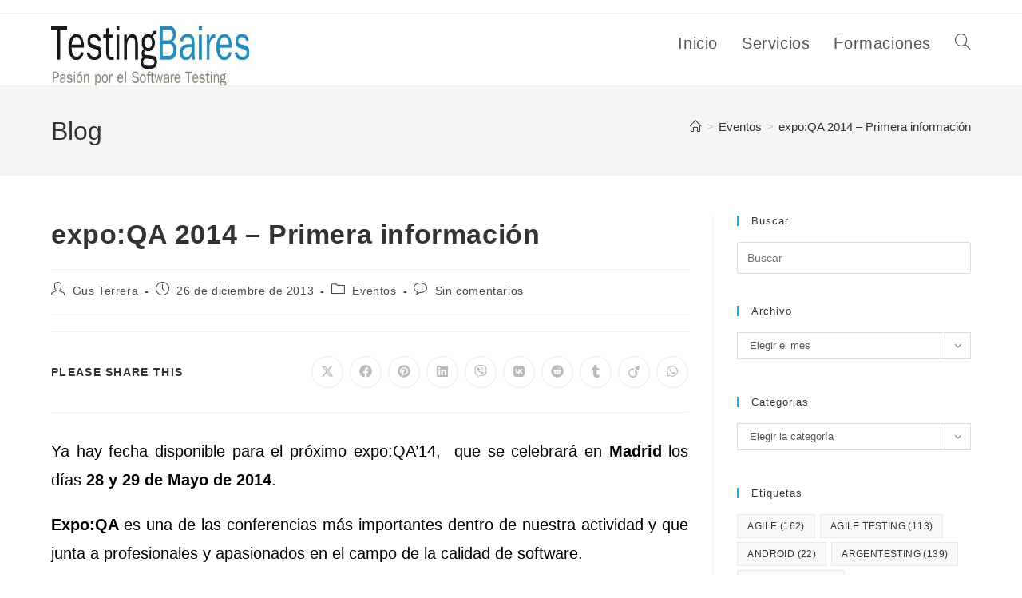

--- FILE ---
content_type: text/html; charset=UTF-8
request_url: https://testingbaires.com/expoqa-2014-primera-informacion/
body_size: 35161
content:
<!DOCTYPE html>
<html class="html" lang="es" prefix="og: https://ogp.me/ns#">
<head>
	<meta charset="UTF-8">
	<link rel="profile" href="https://gmpg.org/xfn/11">

	<meta name="viewport" content="width=device-width, initial-scale=1">
<!-- Optimización para motores de búsqueda de Rank Math -  https://rankmath.com/ -->
<title>expo:QA 2014</title>
<meta name="description" content="Ya hay fecha disponible para el próximo expo:QA&#039;14,  que se celebrará en Madrid los días 28 y 29 de Mayo de 2014."/>
<meta name="robots" content="follow, index, max-snippet:-1, max-video-preview:-1, max-image-preview:large"/>
<link rel="canonical" href="https://testingbaires.com/expoqa-2014-primera-informacion/" />
<meta property="og:locale" content="es_ES" />
<meta property="og:type" content="article" />
<meta property="og:title" content="expo:QA 2014" />
<meta property="og:description" content="Ya hay fecha disponible para el próximo expo:QA&#039;14,  que se celebrará en Madrid los días 28 y 29 de Mayo de 2014." />
<meta property="og:url" content="https://testingbaires.com/expoqa-2014-primera-informacion/" />
<meta property="og:site_name" content="TestingBaires" />
<meta property="article:tag" content="expoQA" />
<meta property="article:section" content="Eventos" />
<meta property="article:published_time" content="2013-12-26T18:57:57-03:00" />
<meta name="twitter:card" content="summary_large_image" />
<meta name="twitter:title" content="expo:QA 2014" />
<meta name="twitter:description" content="Ya hay fecha disponible para el próximo expo:QA&#039;14,  que se celebrará en Madrid los días 28 y 29 de Mayo de 2014." />
<script type="application/ld+json" class="rank-math-schema">{"@context":"https://schema.org","@graph":[{"@type":["Organization","Person"],"@id":"https://testingbaires.com/#person","name":"TestingBaires","url":"https://testingbaires.com","sameAs":["https://www.linkedin.com/in/gustavoterrera/"],"email":"gustavo@testingbaires.com","logo":{"@type":"ImageObject","@id":"https://testingbaires.com/#logo","url":"https://testingbaires.com/wp-content/uploads/2017/02/cropped-cropped-cropped-testingbaires_logo_info-1.jpg","contentUrl":"https://testingbaires.com/wp-content/uploads/2017/02/cropped-cropped-cropped-testingbaires_logo_info-1.jpg","caption":"TestingBaires","inLanguage":"es","width":"284","height":"65"},"image":{"@id":"https://testingbaires.com/#logo"}},{"@type":"WebSite","@id":"https://testingbaires.com/#website","url":"https://testingbaires.com","name":"TestingBaires","alternateName":"Testing Baires","publisher":{"@id":"https://testingbaires.com/#person"},"inLanguage":"es"},{"@type":"ImageObject","@id":"https://testingbaires.com/wp-content/uploads/2017/02/cropped-cropped-cropped-testingbaires_logo_info-1.jpg","url":"https://testingbaires.com/wp-content/uploads/2017/02/cropped-cropped-cropped-testingbaires_logo_info-1.jpg","width":"284","height":"65","inLanguage":"es"},{"@type":"WebPage","@id":"https://testingbaires.com/expoqa-2014-primera-informacion/#webpage","url":"https://testingbaires.com/expoqa-2014-primera-informacion/","name":"expo:QA 2014","datePublished":"2013-12-26T18:57:57-03:00","dateModified":"2013-12-26T18:57:57-03:00","isPartOf":{"@id":"https://testingbaires.com/#website"},"primaryImageOfPage":{"@id":"https://testingbaires.com/wp-content/uploads/2017/02/cropped-cropped-cropped-testingbaires_logo_info-1.jpg"},"inLanguage":"es"},{"@type":"Person","@id":"https://testingbaires.com/author/wp000045/","name":"Gus Terrera","url":"https://testingbaires.com/author/wp000045/","image":{"@type":"ImageObject","@id":"https://secure.gravatar.com/avatar/b4266c8eaf904881bb4428b574fe243ed7372b1df8a2cfbca3e638bd18a092a4?s=96&amp;r=g","url":"https://secure.gravatar.com/avatar/b4266c8eaf904881bb4428b574fe243ed7372b1df8a2cfbca3e638bd18a092a4?s=96&amp;r=g","caption":"Gus Terrera","inLanguage":"es"}},{"@type":"BlogPosting","headline":"expo:QA 2014","keywords":"expo:QA 2014","datePublished":"2013-12-26T18:57:57-03:00","dateModified":"2013-12-26T18:57:57-03:00","articleSection":"Eventos","author":{"@id":"https://testingbaires.com/author/wp000045/","name":"Gus Terrera"},"publisher":{"@id":"https://testingbaires.com/#person"},"description":"Ya hay fecha disponible para el pr\u00f3ximo expo:QA&#039;14, \u00a0que se celebrar\u00e1 en\u00a0Madrid\u00a0los d\u00edas\u00a028 y 29 de Mayo de 2014.","name":"expo:QA 2014","@id":"https://testingbaires.com/expoqa-2014-primera-informacion/#richSnippet","isPartOf":{"@id":"https://testingbaires.com/expoqa-2014-primera-informacion/#webpage"},"image":{"@id":"https://testingbaires.com/wp-content/uploads/2017/02/cropped-cropped-cropped-testingbaires_logo_info-1.jpg"},"inLanguage":"es","mainEntityOfPage":{"@id":"https://testingbaires.com/expoqa-2014-primera-informacion/#webpage"}}]}</script>
<!-- /Plugin Rank Math WordPress SEO -->

<link rel='dns-prefetch' href='//www.googletagmanager.com' />
<link rel="alternate" type="application/rss+xml" title="TestingBaires &raquo; Feed" href="https://testingbaires.com/feed/" />
<link rel="alternate" type="application/rss+xml" title="TestingBaires &raquo; Feed de los comentarios" href="https://testingbaires.com/comments/feed/" />
<link rel="alternate" type="application/rss+xml" title="TestingBaires &raquo; Comentario expo:QA 2014 &#8211; Primera información del feed" href="https://testingbaires.com/expoqa-2014-primera-informacion/feed/" />
<link rel="alternate" title="oEmbed (JSON)" type="application/json+oembed" href="https://testingbaires.com/wp-json/oembed/1.0/embed?url=https%3A%2F%2Ftestingbaires.com%2Fexpoqa-2014-primera-informacion%2F" />
<link rel="alternate" title="oEmbed (XML)" type="text/xml+oembed" href="https://testingbaires.com/wp-json/oembed/1.0/embed?url=https%3A%2F%2Ftestingbaires.com%2Fexpoqa-2014-primera-informacion%2F&#038;format=xml" />
<style id='wp-img-auto-sizes-contain-inline-css'>
img:is([sizes=auto i],[sizes^="auto," i]){contain-intrinsic-size:3000px 1500px}
/*# sourceURL=wp-img-auto-sizes-contain-inline-css */
</style>
<style id='wp-emoji-styles-inline-css'>

	img.wp-smiley, img.emoji {
		display: inline !important;
		border: none !important;
		box-shadow: none !important;
		height: 1em !important;
		width: 1em !important;
		margin: 0 0.07em !important;
		vertical-align: -0.1em !important;
		background: none !important;
		padding: 0 !important;
	}
/*# sourceURL=wp-emoji-styles-inline-css */
</style>
<link rel='stylesheet' id='wp-block-library-css' href='https://testingbaires.com/wp-includes/css/dist/block-library/style.min.css?ver=6.9' media='all' />
<style id='wp-block-library-theme-inline-css'>
.wp-block-audio :where(figcaption){color:#555;font-size:13px;text-align:center}.is-dark-theme .wp-block-audio :where(figcaption){color:#ffffffa6}.wp-block-audio{margin:0 0 1em}.wp-block-code{border:1px solid #ccc;border-radius:4px;font-family:Menlo,Consolas,monaco,monospace;padding:.8em 1em}.wp-block-embed :where(figcaption){color:#555;font-size:13px;text-align:center}.is-dark-theme .wp-block-embed :where(figcaption){color:#ffffffa6}.wp-block-embed{margin:0 0 1em}.blocks-gallery-caption{color:#555;font-size:13px;text-align:center}.is-dark-theme .blocks-gallery-caption{color:#ffffffa6}:root :where(.wp-block-image figcaption){color:#555;font-size:13px;text-align:center}.is-dark-theme :root :where(.wp-block-image figcaption){color:#ffffffa6}.wp-block-image{margin:0 0 1em}.wp-block-pullquote{border-bottom:4px solid;border-top:4px solid;color:currentColor;margin-bottom:1.75em}.wp-block-pullquote :where(cite),.wp-block-pullquote :where(footer),.wp-block-pullquote__citation{color:currentColor;font-size:.8125em;font-style:normal;text-transform:uppercase}.wp-block-quote{border-left:.25em solid;margin:0 0 1.75em;padding-left:1em}.wp-block-quote cite,.wp-block-quote footer{color:currentColor;font-size:.8125em;font-style:normal;position:relative}.wp-block-quote:where(.has-text-align-right){border-left:none;border-right:.25em solid;padding-left:0;padding-right:1em}.wp-block-quote:where(.has-text-align-center){border:none;padding-left:0}.wp-block-quote.is-large,.wp-block-quote.is-style-large,.wp-block-quote:where(.is-style-plain){border:none}.wp-block-search .wp-block-search__label{font-weight:700}.wp-block-search__button{border:1px solid #ccc;padding:.375em .625em}:where(.wp-block-group.has-background){padding:1.25em 2.375em}.wp-block-separator.has-css-opacity{opacity:.4}.wp-block-separator{border:none;border-bottom:2px solid;margin-left:auto;margin-right:auto}.wp-block-separator.has-alpha-channel-opacity{opacity:1}.wp-block-separator:not(.is-style-wide):not(.is-style-dots){width:100px}.wp-block-separator.has-background:not(.is-style-dots){border-bottom:none;height:1px}.wp-block-separator.has-background:not(.is-style-wide):not(.is-style-dots){height:2px}.wp-block-table{margin:0 0 1em}.wp-block-table td,.wp-block-table th{word-break:normal}.wp-block-table :where(figcaption){color:#555;font-size:13px;text-align:center}.is-dark-theme .wp-block-table :where(figcaption){color:#ffffffa6}.wp-block-video :where(figcaption){color:#555;font-size:13px;text-align:center}.is-dark-theme .wp-block-video :where(figcaption){color:#ffffffa6}.wp-block-video{margin:0 0 1em}:root :where(.wp-block-template-part.has-background){margin-bottom:0;margin-top:0;padding:1.25em 2.375em}
/*# sourceURL=/wp-includes/css/dist/block-library/theme.min.css */
</style>
<style id='classic-theme-styles-inline-css'>
/*! This file is auto-generated */
.wp-block-button__link{color:#fff;background-color:#32373c;border-radius:9999px;box-shadow:none;text-decoration:none;padding:calc(.667em + 2px) calc(1.333em + 2px);font-size:1.125em}.wp-block-file__button{background:#32373c;color:#fff;text-decoration:none}
/*# sourceURL=/wp-includes/css/classic-themes.min.css */
</style>
<style id='global-styles-inline-css'>
:root{--wp--preset--aspect-ratio--square: 1;--wp--preset--aspect-ratio--4-3: 4/3;--wp--preset--aspect-ratio--3-4: 3/4;--wp--preset--aspect-ratio--3-2: 3/2;--wp--preset--aspect-ratio--2-3: 2/3;--wp--preset--aspect-ratio--16-9: 16/9;--wp--preset--aspect-ratio--9-16: 9/16;--wp--preset--color--black: #000000;--wp--preset--color--cyan-bluish-gray: #abb8c3;--wp--preset--color--white: #ffffff;--wp--preset--color--pale-pink: #f78da7;--wp--preset--color--vivid-red: #cf2e2e;--wp--preset--color--luminous-vivid-orange: #ff6900;--wp--preset--color--luminous-vivid-amber: #fcb900;--wp--preset--color--light-green-cyan: #7bdcb5;--wp--preset--color--vivid-green-cyan: #00d084;--wp--preset--color--pale-cyan-blue: #8ed1fc;--wp--preset--color--vivid-cyan-blue: #0693e3;--wp--preset--color--vivid-purple: #9b51e0;--wp--preset--gradient--vivid-cyan-blue-to-vivid-purple: linear-gradient(135deg,rgb(6,147,227) 0%,rgb(155,81,224) 100%);--wp--preset--gradient--light-green-cyan-to-vivid-green-cyan: linear-gradient(135deg,rgb(122,220,180) 0%,rgb(0,208,130) 100%);--wp--preset--gradient--luminous-vivid-amber-to-luminous-vivid-orange: linear-gradient(135deg,rgb(252,185,0) 0%,rgb(255,105,0) 100%);--wp--preset--gradient--luminous-vivid-orange-to-vivid-red: linear-gradient(135deg,rgb(255,105,0) 0%,rgb(207,46,46) 100%);--wp--preset--gradient--very-light-gray-to-cyan-bluish-gray: linear-gradient(135deg,rgb(238,238,238) 0%,rgb(169,184,195) 100%);--wp--preset--gradient--cool-to-warm-spectrum: linear-gradient(135deg,rgb(74,234,220) 0%,rgb(151,120,209) 20%,rgb(207,42,186) 40%,rgb(238,44,130) 60%,rgb(251,105,98) 80%,rgb(254,248,76) 100%);--wp--preset--gradient--blush-light-purple: linear-gradient(135deg,rgb(255,206,236) 0%,rgb(152,150,240) 100%);--wp--preset--gradient--blush-bordeaux: linear-gradient(135deg,rgb(254,205,165) 0%,rgb(254,45,45) 50%,rgb(107,0,62) 100%);--wp--preset--gradient--luminous-dusk: linear-gradient(135deg,rgb(255,203,112) 0%,rgb(199,81,192) 50%,rgb(65,88,208) 100%);--wp--preset--gradient--pale-ocean: linear-gradient(135deg,rgb(255,245,203) 0%,rgb(182,227,212) 50%,rgb(51,167,181) 100%);--wp--preset--gradient--electric-grass: linear-gradient(135deg,rgb(202,248,128) 0%,rgb(113,206,126) 100%);--wp--preset--gradient--midnight: linear-gradient(135deg,rgb(2,3,129) 0%,rgb(40,116,252) 100%);--wp--preset--font-size--small: 13px;--wp--preset--font-size--medium: 20px;--wp--preset--font-size--large: 36px;--wp--preset--font-size--x-large: 42px;--wp--preset--spacing--20: 0.44rem;--wp--preset--spacing--30: 0.67rem;--wp--preset--spacing--40: 1rem;--wp--preset--spacing--50: 1.5rem;--wp--preset--spacing--60: 2.25rem;--wp--preset--spacing--70: 3.38rem;--wp--preset--spacing--80: 5.06rem;--wp--preset--shadow--natural: 6px 6px 9px rgba(0, 0, 0, 0.2);--wp--preset--shadow--deep: 12px 12px 50px rgba(0, 0, 0, 0.4);--wp--preset--shadow--sharp: 6px 6px 0px rgba(0, 0, 0, 0.2);--wp--preset--shadow--outlined: 6px 6px 0px -3px rgb(255, 255, 255), 6px 6px rgb(0, 0, 0);--wp--preset--shadow--crisp: 6px 6px 0px rgb(0, 0, 0);}:where(.is-layout-flex){gap: 0.5em;}:where(.is-layout-grid){gap: 0.5em;}body .is-layout-flex{display: flex;}.is-layout-flex{flex-wrap: wrap;align-items: center;}.is-layout-flex > :is(*, div){margin: 0;}body .is-layout-grid{display: grid;}.is-layout-grid > :is(*, div){margin: 0;}:where(.wp-block-columns.is-layout-flex){gap: 2em;}:where(.wp-block-columns.is-layout-grid){gap: 2em;}:where(.wp-block-post-template.is-layout-flex){gap: 1.25em;}:where(.wp-block-post-template.is-layout-grid){gap: 1.25em;}.has-black-color{color: var(--wp--preset--color--black) !important;}.has-cyan-bluish-gray-color{color: var(--wp--preset--color--cyan-bluish-gray) !important;}.has-white-color{color: var(--wp--preset--color--white) !important;}.has-pale-pink-color{color: var(--wp--preset--color--pale-pink) !important;}.has-vivid-red-color{color: var(--wp--preset--color--vivid-red) !important;}.has-luminous-vivid-orange-color{color: var(--wp--preset--color--luminous-vivid-orange) !important;}.has-luminous-vivid-amber-color{color: var(--wp--preset--color--luminous-vivid-amber) !important;}.has-light-green-cyan-color{color: var(--wp--preset--color--light-green-cyan) !important;}.has-vivid-green-cyan-color{color: var(--wp--preset--color--vivid-green-cyan) !important;}.has-pale-cyan-blue-color{color: var(--wp--preset--color--pale-cyan-blue) !important;}.has-vivid-cyan-blue-color{color: var(--wp--preset--color--vivid-cyan-blue) !important;}.has-vivid-purple-color{color: var(--wp--preset--color--vivid-purple) !important;}.has-black-background-color{background-color: var(--wp--preset--color--black) !important;}.has-cyan-bluish-gray-background-color{background-color: var(--wp--preset--color--cyan-bluish-gray) !important;}.has-white-background-color{background-color: var(--wp--preset--color--white) !important;}.has-pale-pink-background-color{background-color: var(--wp--preset--color--pale-pink) !important;}.has-vivid-red-background-color{background-color: var(--wp--preset--color--vivid-red) !important;}.has-luminous-vivid-orange-background-color{background-color: var(--wp--preset--color--luminous-vivid-orange) !important;}.has-luminous-vivid-amber-background-color{background-color: var(--wp--preset--color--luminous-vivid-amber) !important;}.has-light-green-cyan-background-color{background-color: var(--wp--preset--color--light-green-cyan) !important;}.has-vivid-green-cyan-background-color{background-color: var(--wp--preset--color--vivid-green-cyan) !important;}.has-pale-cyan-blue-background-color{background-color: var(--wp--preset--color--pale-cyan-blue) !important;}.has-vivid-cyan-blue-background-color{background-color: var(--wp--preset--color--vivid-cyan-blue) !important;}.has-vivid-purple-background-color{background-color: var(--wp--preset--color--vivid-purple) !important;}.has-black-border-color{border-color: var(--wp--preset--color--black) !important;}.has-cyan-bluish-gray-border-color{border-color: var(--wp--preset--color--cyan-bluish-gray) !important;}.has-white-border-color{border-color: var(--wp--preset--color--white) !important;}.has-pale-pink-border-color{border-color: var(--wp--preset--color--pale-pink) !important;}.has-vivid-red-border-color{border-color: var(--wp--preset--color--vivid-red) !important;}.has-luminous-vivid-orange-border-color{border-color: var(--wp--preset--color--luminous-vivid-orange) !important;}.has-luminous-vivid-amber-border-color{border-color: var(--wp--preset--color--luminous-vivid-amber) !important;}.has-light-green-cyan-border-color{border-color: var(--wp--preset--color--light-green-cyan) !important;}.has-vivid-green-cyan-border-color{border-color: var(--wp--preset--color--vivid-green-cyan) !important;}.has-pale-cyan-blue-border-color{border-color: var(--wp--preset--color--pale-cyan-blue) !important;}.has-vivid-cyan-blue-border-color{border-color: var(--wp--preset--color--vivid-cyan-blue) !important;}.has-vivid-purple-border-color{border-color: var(--wp--preset--color--vivid-purple) !important;}.has-vivid-cyan-blue-to-vivid-purple-gradient-background{background: var(--wp--preset--gradient--vivid-cyan-blue-to-vivid-purple) !important;}.has-light-green-cyan-to-vivid-green-cyan-gradient-background{background: var(--wp--preset--gradient--light-green-cyan-to-vivid-green-cyan) !important;}.has-luminous-vivid-amber-to-luminous-vivid-orange-gradient-background{background: var(--wp--preset--gradient--luminous-vivid-amber-to-luminous-vivid-orange) !important;}.has-luminous-vivid-orange-to-vivid-red-gradient-background{background: var(--wp--preset--gradient--luminous-vivid-orange-to-vivid-red) !important;}.has-very-light-gray-to-cyan-bluish-gray-gradient-background{background: var(--wp--preset--gradient--very-light-gray-to-cyan-bluish-gray) !important;}.has-cool-to-warm-spectrum-gradient-background{background: var(--wp--preset--gradient--cool-to-warm-spectrum) !important;}.has-blush-light-purple-gradient-background{background: var(--wp--preset--gradient--blush-light-purple) !important;}.has-blush-bordeaux-gradient-background{background: var(--wp--preset--gradient--blush-bordeaux) !important;}.has-luminous-dusk-gradient-background{background: var(--wp--preset--gradient--luminous-dusk) !important;}.has-pale-ocean-gradient-background{background: var(--wp--preset--gradient--pale-ocean) !important;}.has-electric-grass-gradient-background{background: var(--wp--preset--gradient--electric-grass) !important;}.has-midnight-gradient-background{background: var(--wp--preset--gradient--midnight) !important;}.has-small-font-size{font-size: var(--wp--preset--font-size--small) !important;}.has-medium-font-size{font-size: var(--wp--preset--font-size--medium) !important;}.has-large-font-size{font-size: var(--wp--preset--font-size--large) !important;}.has-x-large-font-size{font-size: var(--wp--preset--font-size--x-large) !important;}
:where(.wp-block-post-template.is-layout-flex){gap: 1.25em;}:where(.wp-block-post-template.is-layout-grid){gap: 1.25em;}
:where(.wp-block-term-template.is-layout-flex){gap: 1.25em;}:where(.wp-block-term-template.is-layout-grid){gap: 1.25em;}
:where(.wp-block-columns.is-layout-flex){gap: 2em;}:where(.wp-block-columns.is-layout-grid){gap: 2em;}
:root :where(.wp-block-pullquote){font-size: 1.5em;line-height: 1.6;}
/*# sourceURL=global-styles-inline-css */
</style>
<link rel='stylesheet' id='fontawesome-style-css' href='https://testingbaires.com/wp-content/plugins/blogmentor/assets/css/fontawesome-v5.2.0.css?ver=6.9' media='all' />
<link rel='stylesheet' id='common-layout-style-css' href='https://testingbaires.com/wp-content/plugins/blogmentor/assets/css/common-layout-style.css?ver=6.9' media='all' />
<link rel='stylesheet' id='grid-layout-style-css' href='https://testingbaires.com/wp-content/plugins/blogmentor/assets/css/grid-layout-style.css?ver=6.9' media='all' />
<link rel='stylesheet' id='masonry-layout-style-css' href='https://testingbaires.com/wp-content/plugins/blogmentor/assets/css/masonry-layout-style.css?ver=6.9' media='all' />
<link rel='stylesheet' id='metro-layout-style-css' href='https://testingbaires.com/wp-content/plugins/blogmentor/assets/css/metro-layout-style.css?ver=6.9' media='all' />
<link rel='stylesheet' id='fb-widget-frontend-style-css' href='https://testingbaires.com/wp-content/plugins/facebook-pagelike-widget/assets/css/style.css?ver=1.0.0' media='all' />
<link rel='stylesheet' id='font-awesome-css' href='https://testingbaires.com/wp-content/themes/oceanwp/assets/fonts/fontawesome/css/all.min.css?ver=6.7.2' media='all' />
<link rel='stylesheet' id='simple-line-icons-css' href='https://testingbaires.com/wp-content/themes/oceanwp/assets/css/third/simple-line-icons.min.css?ver=2.4.0' media='all' />
<link rel='stylesheet' id='oceanwp-style-css' href='https://testingbaires.com/wp-content/themes/oceanwp/assets/css/style.min.css?ver=3.4.3.1684781678' media='all' />
<link rel='stylesheet' id='chld_thm_cfg_child-css' href='https://testingbaires.com/wp-content/themes/oceanwp-child/style.css?ver=6.9' media='all' />
<link rel='stylesheet' id='oe-widgets-style-css' href='https://testingbaires.com/wp-content/plugins/ocean-extra/assets/css/widgets.css?ver=6.9' media='all' />
<link rel='stylesheet' id='oss-social-share-style-css' href='https://testingbaires.com/wp-content/plugins/ocean-social-sharing/assets/css/style.min.css?ver=6.9' media='all' />
<script src="https://testingbaires.com/wp-includes/js/jquery/jquery.min.js?ver=3.7.1" id="jquery-core-js"></script>
<script src="https://testingbaires.com/wp-includes/js/jquery/jquery-migrate.min.js?ver=3.4.1" id="jquery-migrate-js"></script>
<script src="https://testingbaires.com/wp-content/plugins/blogmentor/assets/js/custom.js?ver=6.9" id="custom-script-js"></script>

<!-- Fragmento de código de la etiqueta de Google (gtag.js) añadida por Site Kit -->
<!-- Fragmento de código de Google Analytics añadido por Site Kit -->
<script src="https://www.googletagmanager.com/gtag/js?id=GT-PZMQ4PM" id="google_gtagjs-js" async></script>
<script id="google_gtagjs-js-after">
window.dataLayer = window.dataLayer || [];function gtag(){dataLayer.push(arguments);}
gtag("set","linker",{"domains":["testingbaires.com"]});
gtag("js", new Date());
gtag("set", "developer_id.dZTNiMT", true);
gtag("config", "GT-PZMQ4PM");
//# sourceURL=google_gtagjs-js-after
</script>
<link rel="https://api.w.org/" href="https://testingbaires.com/wp-json/" /><link rel="alternate" title="JSON" type="application/json" href="https://testingbaires.com/wp-json/wp/v2/posts/2107" /><link rel="EditURI" type="application/rsd+xml" title="RSD" href="https://testingbaires.com/xmlrpc.php?rsd" />
<meta name="generator" content="WordPress 6.9" />
<link rel='shortlink' href='https://testingbaires.com/?p=2107' />
<meta name="generator" content="Site Kit by Google 1.171.0" /><meta name="generator" content="Elementor 3.34.4; features: additional_custom_breakpoints; settings: css_print_method-external, google_font-enabled, font_display-auto">
			<style>
				.e-con.e-parent:nth-of-type(n+4):not(.e-lazyloaded):not(.e-no-lazyload),
				.e-con.e-parent:nth-of-type(n+4):not(.e-lazyloaded):not(.e-no-lazyload) * {
					background-image: none !important;
				}
				@media screen and (max-height: 1024px) {
					.e-con.e-parent:nth-of-type(n+3):not(.e-lazyloaded):not(.e-no-lazyload),
					.e-con.e-parent:nth-of-type(n+3):not(.e-lazyloaded):not(.e-no-lazyload) * {
						background-image: none !important;
					}
				}
				@media screen and (max-height: 640px) {
					.e-con.e-parent:nth-of-type(n+2):not(.e-lazyloaded):not(.e-no-lazyload),
					.e-con.e-parent:nth-of-type(n+2):not(.e-lazyloaded):not(.e-no-lazyload) * {
						background-image: none !important;
					}
				}
			</style>
						<meta name="theme-color" content="#020303">
			<link rel="icon" href="https://testingbaires.com/wp-content/uploads/2014/01/cropped-logo-testingbaires_v2-32x32.jpg" sizes="32x32" />
<link rel="icon" href="https://testingbaires.com/wp-content/uploads/2014/01/cropped-logo-testingbaires_v2-192x192.jpg" sizes="192x192" />
<link rel="apple-touch-icon" href="https://testingbaires.com/wp-content/uploads/2014/01/cropped-logo-testingbaires_v2-180x180.jpg" />
<meta name="msapplication-TileImage" content="https://testingbaires.com/wp-content/uploads/2014/01/cropped-logo-testingbaires_v2-270x270.jpg" />
<!-- OceanWP CSS -->
<style type="text/css">
/* Colors */body .theme-button,body input[type="submit"],body button[type="submit"],body button,body .button,body div.wpforms-container-full .wpforms-form input[type=submit],body div.wpforms-container-full .wpforms-form button[type=submit],body div.wpforms-container-full .wpforms-form .wpforms-page-button,.woocommerce-cart .wp-element-button,.woocommerce-checkout .wp-element-button,.wp-block-button__link{border-color:#ffffff}body .theme-button:hover,body input[type="submit"]:hover,body button[type="submit"]:hover,body button:hover,body .button:hover,body div.wpforms-container-full .wpforms-form input[type=submit]:hover,body div.wpforms-container-full .wpforms-form input[type=submit]:active,body div.wpforms-container-full .wpforms-form button[type=submit]:hover,body div.wpforms-container-full .wpforms-form button[type=submit]:active,body div.wpforms-container-full .wpforms-form .wpforms-page-button:hover,body div.wpforms-container-full .wpforms-form .wpforms-page-button:active,.woocommerce-cart .wp-element-button:hover,.woocommerce-checkout .wp-element-button:hover,.wp-block-button__link:hover{border-color:#ffffff}body{color:#000000}/* OceanWP Style Settings CSS */.theme-button,input[type="submit"],button[type="submit"],button,.button,body div.wpforms-container-full .wpforms-form input[type=submit],body div.wpforms-container-full .wpforms-form button[type=submit],body div.wpforms-container-full .wpforms-form .wpforms-page-button{border-style:solid}.theme-button,input[type="submit"],button[type="submit"],button,.button,body div.wpforms-container-full .wpforms-form input[type=submit],body div.wpforms-container-full .wpforms-form button[type=submit],body div.wpforms-container-full .wpforms-form .wpforms-page-button{border-width:1px}form input[type="text"],form input[type="password"],form input[type="email"],form input[type="url"],form input[type="date"],form input[type="month"],form input[type="time"],form input[type="datetime"],form input[type="datetime-local"],form input[type="week"],form input[type="number"],form input[type="search"],form input[type="tel"],form input[type="color"],form select,form textarea,.woocommerce .woocommerce-checkout .select2-container--default .select2-selection--single{border-style:solid}body div.wpforms-container-full .wpforms-form input[type=date],body div.wpforms-container-full .wpforms-form input[type=datetime],body div.wpforms-container-full .wpforms-form input[type=datetime-local],body div.wpforms-container-full .wpforms-form input[type=email],body div.wpforms-container-full .wpforms-form input[type=month],body div.wpforms-container-full .wpforms-form input[type=number],body div.wpforms-container-full .wpforms-form input[type=password],body div.wpforms-container-full .wpforms-form input[type=range],body div.wpforms-container-full .wpforms-form input[type=search],body div.wpforms-container-full .wpforms-form input[type=tel],body div.wpforms-container-full .wpforms-form input[type=text],body div.wpforms-container-full .wpforms-form input[type=time],body div.wpforms-container-full .wpforms-form input[type=url],body div.wpforms-container-full .wpforms-form input[type=week],body div.wpforms-container-full .wpforms-form select,body div.wpforms-container-full .wpforms-form textarea{border-style:solid}form input[type="text"],form input[type="password"],form input[type="email"],form input[type="url"],form input[type="date"],form input[type="month"],form input[type="time"],form input[type="datetime"],form input[type="datetime-local"],form input[type="week"],form input[type="number"],form input[type="search"],form input[type="tel"],form input[type="color"],form select,form textarea{border-radius:3px}body div.wpforms-container-full .wpforms-form input[type=date],body div.wpforms-container-full .wpforms-form input[type=datetime],body div.wpforms-container-full .wpforms-form input[type=datetime-local],body div.wpforms-container-full .wpforms-form input[type=email],body div.wpforms-container-full .wpforms-form input[type=month],body div.wpforms-container-full .wpforms-form input[type=number],body div.wpforms-container-full .wpforms-form input[type=password],body div.wpforms-container-full .wpforms-form input[type=range],body div.wpforms-container-full .wpforms-form input[type=search],body div.wpforms-container-full .wpforms-form input[type=tel],body div.wpforms-container-full .wpforms-form input[type=text],body div.wpforms-container-full .wpforms-form input[type=time],body div.wpforms-container-full .wpforms-form input[type=url],body div.wpforms-container-full .wpforms-form input[type=week],body div.wpforms-container-full .wpforms-form select,body div.wpforms-container-full .wpforms-form textarea{border-radius:3px}/* Header */#site-header.has-header-media .overlay-header-media{background-color:rgba(0,0,0,0.5)}#site-logo #site-logo-inner a img,#site-header.center-header #site-navigation-wrap .middle-site-logo a img{max-width:250px}/* Blog CSS */.ocean-single-post-header ul.meta-item li a:hover{color:#333333}/* Typography */body{font-size:20px;line-height:1.8}h1,h2,h3,h4,h5,h6,.theme-heading,.widget-title,.oceanwp-widget-recent-posts-title,.comment-reply-title,.entry-title,.sidebar-box .widget-title{line-height:1.4}h1{font-size:23px;line-height:1.4}h2{font-size:20px;line-height:1.4}h3{font-size:18px;line-height:1.4}h4{font-size:17px;line-height:1.4}h5{font-size:14px;line-height:1.4}h6{font-size:15px;line-height:1.4}.page-header .page-header-title,.page-header.background-image-page-header .page-header-title{font-size:32px;line-height:1.4}.page-header .page-subheading{font-size:15px;line-height:1.8}.site-breadcrumbs,.site-breadcrumbs a{font-family:Tahoma,Geneva,sans-serif;font-size:15px;line-height:1.4}#top-bar-content,#top-bar-social-alt{font-size:20px;line-height:1.8}#site-logo a.site-logo-text{font-size:24px;line-height:1.8}#site-navigation-wrap .dropdown-menu >li >a,#site-header.full_screen-header .fs-dropdown-menu >li >a,#site-header.top-header #site-navigation-wrap .dropdown-menu >li >a,#site-header.center-header #site-navigation-wrap .dropdown-menu >li >a,#site-header.medium-header #site-navigation-wrap .dropdown-menu >li >a,.oceanwp-mobile-menu-icon a{font-size:20px;font-weight:500}@media screen and (max-width:768px){#site-navigation-wrap .dropdown-menu >li >a,#site-header.full_screen-header .fs-dropdown-menu >li >a,#site-header.top-header #site-navigation-wrap .dropdown-menu >li >a,#site-header.center-header #site-navigation-wrap .dropdown-menu >li >a,#site-header.medium-header #site-navigation-wrap .dropdown-menu >li >a,.oceanwp-mobile-menu-icon a{font-size:20px}}@media screen and (max-width:480px){#site-navigation-wrap .dropdown-menu >li >a,#site-header.full_screen-header .fs-dropdown-menu >li >a,#site-header.top-header #site-navigation-wrap .dropdown-menu >li >a,#site-header.center-header #site-navigation-wrap .dropdown-menu >li >a,#site-header.medium-header #site-navigation-wrap .dropdown-menu >li >a,.oceanwp-mobile-menu-icon a{font-size:20px}}.dropdown-menu ul li a.menu-link,#site-header.full_screen-header .fs-dropdown-menu ul.sub-menu li a{font-size:20px;line-height:1.3;letter-spacing:.6px}@media screen and (max-width:768px){.dropdown-menu ul li a.menu-link,#site-header.full_screen-header .fs-dropdown-menu ul.sub-menu li a{font-size:20px}}@media screen and (max-width:480px){.dropdown-menu ul li a.menu-link,#site-header.full_screen-header .fs-dropdown-menu ul.sub-menu li a{font-size:20px}}.sidr-class-dropdown-menu li a,a.sidr-class-toggle-sidr-close,#mobile-dropdown ul li a,body #mobile-fullscreen ul li a{font-family:Lucida Sans Unicode,Lucida Grande,sans-serif;font-size:20px;line-height:1.8}@media screen and (max-width:480px){.sidr-class-dropdown-menu li a,a.sidr-class-toggle-sidr-close,#mobile-dropdown ul li a,body #mobile-fullscreen ul li a{font-size:20px}}.blog-entry.post .blog-entry-header .entry-title a{font-size:24px;line-height:1.4}.ocean-single-post-header .single-post-title{font-size:34px;line-height:1.4;letter-spacing:.6px}.ocean-single-post-header ul.meta-item li,.ocean-single-post-header ul.meta-item li a{font-size:13px;line-height:1.4;letter-spacing:.6px}.ocean-single-post-header .post-author-name,.ocean-single-post-header .post-author-name a{font-size:14px;line-height:1.4;letter-spacing:.6px}.ocean-single-post-header .post-author-description{font-size:12px;line-height:1.4;letter-spacing:.6px}.single-post .entry-title{line-height:1.4;letter-spacing:.6px}.single-post ul.meta li,.single-post ul.meta li a{font-size:14px;line-height:1.4;letter-spacing:.6px}.sidebar-box .widget-title,.sidebar-box.widget_block .wp-block-heading{font-size:13px;line-height:1;letter-spacing:1px}#footer-widgets .footer-box .widget-title{font-size:13px;line-height:1;letter-spacing:1px}#footer-bottom #copyright{font-size:12px;line-height:1}#footer-bottom #footer-bottom-menu{font-size:12px;line-height:1}.woocommerce-store-notice.demo_store{line-height:2;letter-spacing:1.5px}.demo_store .woocommerce-store-notice__dismiss-link{line-height:2;letter-spacing:1.5px}.woocommerce ul.products li.product li.title h2,.woocommerce ul.products li.product li.title a{font-size:14px;line-height:1.5}.woocommerce ul.products li.product li.category,.woocommerce ul.products li.product li.category a{font-size:12px;line-height:1}.woocommerce ul.products li.product .price{font-size:18px;line-height:1}.woocommerce ul.products li.product .button,.woocommerce ul.products li.product .product-inner .added_to_cart{font-size:12px;line-height:1.5;letter-spacing:1px}.woocommerce ul.products li.owp-woo-cond-notice span,.woocommerce ul.products li.owp-woo-cond-notice a{font-size:16px;line-height:1;letter-spacing:1px;font-weight:600;text-transform:capitalize}.woocommerce div.product .product_title{font-size:24px;line-height:1.4;letter-spacing:.6px}.woocommerce div.product p.price{font-size:36px;line-height:1}.woocommerce .owp-btn-normal .summary form button.button,.woocommerce .owp-btn-big .summary form button.button,.woocommerce .owp-btn-very-big .summary form button.button{font-size:12px;line-height:1.5;letter-spacing:1px;text-transform:uppercase}.woocommerce div.owp-woo-single-cond-notice span,.woocommerce div.owp-woo-single-cond-notice a{font-size:18px;line-height:2;letter-spacing:1.5px;font-weight:600;text-transform:capitalize}.ocean-preloader--active .preloader-after-content{font-size:20px;line-height:1.8;letter-spacing:.6px}
</style></head>

<body class="wp-singular post-template-default single single-post postid-2107 single-format-standard wp-custom-logo wp-embed-responsive wp-theme-oceanwp wp-child-theme-oceanwp-child oceanwp-theme dropdown-mobile default-breakpoint has-sidebar content-right-sidebar post-in-category-eventos has-topbar has-breadcrumbs elementor-default elementor-kit-27309" itemscope="itemscope" itemtype="https://schema.org/Article">

	
	
	<div id="outer-wrap" class="site clr">

		<a class="skip-link screen-reader-text" href="#main">Ir al contenido</a>

		
		<div id="wrap" class="clr">

			

<div id="top-bar-wrap" class="clr">

	<div id="top-bar" class="clr container has-no-content">

		
		<div id="top-bar-inner" class="clr">

			

		</div><!-- #top-bar-inner -->

		
	</div><!-- #top-bar -->

</div><!-- #top-bar-wrap -->


			
<header id="site-header" class="minimal-header clr" data-height="74" itemscope="itemscope" itemtype="https://schema.org/WPHeader" role="banner">

	
					
			<div id="site-header-inner" class="clr container">

				
				

<div id="site-logo" class="clr" itemscope itemtype="https://schema.org/Brand" >

	
	<div id="site-logo-inner" class="clr">

		<a href="https://testingbaires.com/" class="custom-logo-link" rel="home"><img fetchpriority="high" width="416" height="150" src="https://testingbaires.com/wp-content/uploads/2014/01/cropped-logo-testingbaires_v2-1.jpg" class="custom-logo" alt="TestingBaires" decoding="async" srcset="https://testingbaires.com/wp-content/uploads/2014/01/cropped-logo-testingbaires_v2-1.jpg 416w, https://testingbaires.com/wp-content/uploads/2014/01/cropped-logo-testingbaires_v2-1-300x108.jpg 300w" sizes="(max-width: 416px) 100vw, 416px" /></a>
	</div><!-- #site-logo-inner -->

	
	
</div><!-- #site-logo -->

			<div id="site-navigation-wrap" class="clr">
			
			
			
			<nav id="site-navigation" class="navigation main-navigation clr" itemscope="itemscope" itemtype="https://schema.org/SiteNavigationElement" role="navigation" >

				<ul id="menu-main-menu" class="main-menu dropdown-menu sf-menu"><li id="menu-item-30683" class="menu-item menu-item-type-post_type menu-item-object-page menu-item-30683"><a href="https://testingbaires.com/inicio/" class="menu-link"><span class="text-wrap">Inicio</span></a></li><li id="menu-item-30687" class="menu-item menu-item-type-post_type menu-item-object-page menu-item-30687"><a href="https://testingbaires.com/servicios-de-testing/" class="menu-link"><span class="text-wrap">Servicios</span></a></li><li id="menu-item-34285" class="menu-item menu-item-type-post_type menu-item-object-page menu-item-34285"><a href="https://testingbaires.com/formaciones-que-dicto/" class="menu-link"><span class="text-wrap">Formaciones</span></a></li><li class="search-toggle-li" ><a href="https://testingbaires.com/#" class="site-search-toggle search-dropdown-toggle"><span class="screen-reader-text">Alternar búsqueda de la web</span><i class=" icon-magnifier" aria-hidden="true" role="img"></i></a></li></ul>
<div id="searchform-dropdown" class="header-searchform-wrap clr" >
	
<form aria-label="Buscar en esta web" role="search" method="get" class="searchform" action="https://testingbaires.com/">	
	<input aria-label="Insertar la consulta de búsqueda" type="search" id="ocean-search-form-1" class="field" autocomplete="off" placeholder="Buscar" name="s">
		</form>
</div><!-- #searchform-dropdown -->

			</nav><!-- #site-navigation -->

			
			
					</div><!-- #site-navigation-wrap -->
			
		
	
				
	
	<div class="oceanwp-mobile-menu-icon clr mobile-right">

		
		
		
		<a href="https://testingbaires.com/#mobile-menu-toggle" class="mobile-menu"  aria-label="Menú móvil">
							<i class="fa fa-bars" aria-hidden="true"></i>
								<span class="oceanwp-text">Menú</span>
				<span class="oceanwp-close-text">Cerrar</span>
						</a>

		
		
		
	</div><!-- #oceanwp-mobile-menu-navbar -->

	

			</div><!-- #site-header-inner -->

			
<div id="mobile-dropdown" class="clr" >

	<nav class="clr" itemscope="itemscope" itemtype="https://schema.org/SiteNavigationElement">

		
	<div id="mobile-nav" class="navigation clr">

		<ul id="menu-main-menu-1" class="menu"><li class="menu-item menu-item-type-post_type menu-item-object-page menu-item-30683"><a href="https://testingbaires.com/inicio/">Inicio</a></li>
<li class="menu-item menu-item-type-post_type menu-item-object-page menu-item-30687"><a href="https://testingbaires.com/servicios-de-testing/">Servicios</a></li>
<li class="menu-item menu-item-type-post_type menu-item-object-page menu-item-34285"><a href="https://testingbaires.com/formaciones-que-dicto/">Formaciones</a></li>
</ul>
	</div>


<div id="mobile-menu-search" class="clr">
	<form aria-label="Buscar en esta web" method="get" action="https://testingbaires.com/" class="mobile-searchform">
		<input aria-label="Insertar la consulta de búsqueda" value="" class="field" id="ocean-mobile-search-2" type="search" name="s" autocomplete="off" placeholder="Buscar" />
		<button aria-label="Enviar la búsqueda" type="submit" class="searchform-submit">
			<i class=" icon-magnifier" aria-hidden="true" role="img"></i>		</button>
					</form>
</div><!-- .mobile-menu-search -->

	</nav>

</div>

			
			
		
		
</header><!-- #site-header -->


			
			<main id="main" class="site-main clr"  role="main">

				

<header class="page-header">

	
	<div class="container clr page-header-inner">

		
			<h1 class="page-header-title clr" itemprop="headline">Blog</h1>

			
		
		<nav role="navigation" aria-label="Migas de pan" class="site-breadcrumbs clr position-"><ol class="trail-items" itemscope itemtype="http://schema.org/BreadcrumbList"><meta name="numberOfItems" content="3" /><meta name="itemListOrder" content="Ascending" /><li class="trail-item trail-begin" itemprop="itemListElement" itemscope itemtype="https://schema.org/ListItem"><a href="https://testingbaires.com" rel="home" aria-label="Inicio" itemprop="item"><span itemprop="name"><i class=" icon-home" aria-hidden="true" role="img"></i><span class="breadcrumb-home has-icon">Inicio</span></span></a><span class="breadcrumb-sep">></span><meta itemprop="position" content="1" /></li><li class="trail-item" itemprop="itemListElement" itemscope itemtype="https://schema.org/ListItem"><a href="https://testingbaires.com/category/eventos/" itemprop="item"><span itemprop="name">Eventos</span></a><span class="breadcrumb-sep">></span><meta itemprop="position" content="2" /></li><li class="trail-item trail-end" itemprop="itemListElement" itemscope itemtype="https://schema.org/ListItem"><span itemprop="name"><a href="https://testingbaires.com/expoqa-2014-primera-informacion/">expo:QA 2014 &#8211; Primera información</a></span><meta itemprop="position" content="3" /></li></ol></nav>
	</div><!-- .page-header-inner -->

	
	
</header><!-- .page-header -->


	
	<div id="content-wrap" class="container clr">

		
		<div id="primary" class="content-area clr">

			
			<div id="content" class="site-content clr">

				
				
<article id="post-2107">

	

<header class="entry-header clr">
	<h2 class="single-post-title entry-title" itemprop="headline">expo:QA 2014 &#8211; Primera información</h2><!-- .single-post-title -->
</header><!-- .entry-header -->


<ul class="meta ospm-default clr">

	
					<li class="meta-author" itemprop="name"><span class="screen-reader-text">Autor de la entrada:</span><i class=" icon-user" aria-hidden="true" role="img"></i><a href="https://testingbaires.com/author/wp000045/" title="Entradas de Gus Terrera" rel="author"  itemprop="author" itemscope="itemscope" itemtype="https://schema.org/Person">Gus Terrera</a></li>
		
		
		
		
		
		
	
		
					<li class="meta-date" itemprop="datePublished"><span class="screen-reader-text">Publicación de la entrada:</span><i class=" icon-clock" aria-hidden="true" role="img"></i>26 de diciembre de 2013</li>
		
		
		
		
		
	
		
		
		
					<li class="meta-cat"><span class="screen-reader-text">Categoría de la entrada:</span><i class=" icon-folder" aria-hidden="true" role="img"></i><a href="https://testingbaires.com/category/eventos/" rel="category tag">Eventos</a></li>
		
		
		
	
		
		
		
		
		
					<li class="meta-comments"><span class="screen-reader-text">Comentarios de la entrada:</span><i class=" icon-bubble" aria-hidden="true" role="img"></i><a href="https://testingbaires.com/expoqa-2014-primera-informacion/#respond" class="comments-link" >Sin comentarios</a></li>
		
	
</ul>



		<div class="entry-share-wrap">
<div class="entry-share clr minimal side">

	
		<h3 class="theme-heading social-share-title">
			<span class="text" aria-hidden="true">Please Share This</span>
			<span class="screen-reader-text">Compartir este contenido</span>
		</h3>

	
	<ul class="oss-social-share clr" aria-label="Opciones disponibles para compartir">

		
				<li class="twitter">
					<a href="https://twitter.com/share?text=expo%3AQA%202014%20%26%238211%3B%20Primera%20informaci%C3%B3n&#038;url=https%3A%2F%2Ftestingbaires.com%2Fexpoqa-2014-primera-informacion%2F" aria-label="Compartir en X" onclick="oss_onClick( this.href );return false;">
						<span class="screen-reader-text">Se abre en una nueva ventana</span>
						<span class="oss-icon-wrap">
							<svg class="oss-icon" role="img" viewBox="0 0 512 512" xmlns="http://www.w3.org/2000/svg" aria-hidden="true" focusable="false">
								<path d="M389.2 48h70.6L305.6 224.2 487 464H345L233.7 318.6 106.5 464H35.8L200.7 275.5 26.8 48H172.4L272.9 180.9 389.2 48zM364.4 421.8h39.1L151.1 88h-42L364.4 421.8z"/>
							</svg>
						</span>
											</a>
				</li>

			
		
				<li class="facebook">
					<a href="https://www.facebook.com/sharer.php?u=https%3A%2F%2Ftestingbaires.com%2Fexpoqa-2014-primera-informacion%2F" aria-label="Compartir en Facebook" onclick="oss_onClick( this.href );return false;">
						<span class="screen-reader-text">Se abre en una nueva ventana</span>
						<span class="oss-icon-wrap">
							<svg class="oss-icon" role="img" viewBox="0 0 512 512" xmlns="http://www.w3.org/2000/svg" aria-hidden="true" focusable="false">
								<path d="M504 256C504 119 393 8 256 8S8 119 8 256c0 123.78 90.69 226.38 209.25 245V327.69h-63V256h63v-54.64c0-62.15
								37-96.48 93.67-96.48 27.14 0 55.52 4.84 55.52 4.84v61h-31.28c-30.8 0-40.41 19.12-40.41 38.73V256h68.78l-11
								71.69h-57.78V501C413.31 482.38 504 379.78 504 256z"/>
							</svg>
						</span>
											</a>
				</li>

			
		
		
				<li class="pinterest">
					<a href="https://www.pinterest.com/pin/create/button/?url=https%3A%2F%2Ftestingbaires.com%2Fexpoqa-2014-primera-informacion%2F&amp;media=&amp;description=Ya+hay+fecha+disponible+para+el+pr%C3%B3ximo+expo%3AQA%2714%2C+%C2%A0que+se+celebrar%C3%A1+en%C2%A0Madrid%C2%A0los+d%C3%ADas%C2%A028+y+29+de+Mayo+de+2014.+Expo%3AQA%C2%A0es+una+de+las+conferencias+m%C3%A1s+importantes+dentro+de+nuestra+actividad+y+que+junta+a+profesionales+y+apasionados+en+el+campo%26hellip%3B" aria-label="Compartir en Pinterest" onclick="oss_onClick( this.href );return false;">
						<span class="screen-reader-text">Se abre en una nueva ventana</span>
						<span class="oss-icon-wrap">
							<svg class="oss-icon" role="img" viewBox="0 0 496 512" xmlns="http://www.w3.org/2000/svg" aria-hidden="true" focusable="false">
								<path d="M496 256c0 137-111 248-248 248-25.6 0-50.2-3.9-73.4-11.1 10.1-16.5 25.2-43.5 30.8-65 3-11.6 15.4-59 15.4-59
								8.1 15.4 31.7 28.5 56.8 28.5 74.8 0 128.7-68.8 128.7-154.3 0-81.9-66.9-143.2-152.9-143.2-107 0-163.9 71.8-163.9
								150.1 0 36.4 19.4 81.7 50.3 96.1 4.7 2.2 7.2 1.2 8.3-3.3.8-3.4 5-20.3 6.9-28.1.6-2.5.3-4.7-1.7-7.1-10.1-12.5-18.3-35.3-18.3-56.6
								0-54.7 41.4-107.6 112-107.6 60.9 0 103.6 41.5 103.6 100.9 0 67.1-33.9 113.6-78 113.6-24.3 0-42.6-20.1-36.7-44.8
								7-29.5 20.5-61.3 20.5-82.6 0-19-10.2-34.9-31.4-34.9-24.9 0-44.9 25.7-44.9 60.2 0 22 7.4 36.8 7.4 36.8s-24.5 103.8-29
								123.2c-5 21.4-3 51.6-.9 71.2C65.4 450.9 0 361.1 0 256 0 119 111 8 248 8s248 111 248 248z"/>
							</svg>
						</span>
											</a>
				</li>

			
		

				<li class="linkedin">
					<a href="https://www.linkedin.com/shareArticle?mini=true&#038;url=https://testingbaires.com/expoqa-2014-primera-informacion/&#038;title=expo:QA%202014%20&#8211;%20Primera%20información&#038;summary=Ya%20hay%20fecha%20disponible%20para%20el%20próximo%20expo:QA&#039;14,%20 que%20se%20celebrará%20en Madrid los%20días 28%20y%2029%20de%20Mayo%20de%202014.%20Expo:QA es%20una%20de%20las%20conferencias%20más%20importantes%20dentro%20de%20nuestra%20actividad%20y%20que%20junta%20a%20profesionales%20y%20apasionados%20en%20el%20campo&hellip;&#038;source=https://testingbaires.com/" aria-label="Compartir en LinkedIn" onclick="oss_onClick( this.href );return false;">
					<span class="screen-reader-text">Se abre en una nueva ventana</span>
						<span class="oss-icon-wrap">
							<svg class="oss-icon" role="img" viewBox="0 0 448 512" xmlns="http://www.w3.org/2000/svg" aria-hidden="true" focusable="false">
								<path d="M416 32H31.9C14.3 32 0 46.5 0 64.3v383.4C0 465.5 14.3 480 31.9 480H416c17.6 0 32-14.5 32-32.3V64.3c0-17.8-14.4-32.3-32-32.3zM135.4
								416H69V202.2h66.5V416zm-33.2-243c-21.3 0-38.5-17.3-38.5-38.5S80.9 96 102.2 96c21.2 0 38.5 17.3 38.5 38.5 0 21.3-17.2 38.5-38.5 38.5zm282.1
								243h-66.4V312c0-24.8-.5-56.7-34.5-56.7-34.6 0-39.9 27-39.9 54.9V416h-66.4V202.2h63.7v29.2h.9c8.9-16.8 30.6-34.5 62.9-34.5 67.2 0 79.7 44.3 79.7 101.9V416z"/>
							</svg>
						</span>
											</a>
				</li>

			
		
				<li class="viber">
					<a href="viber://forward?text=https%3A%2F%2Ftestingbaires.com%2Fexpoqa-2014-primera-informacion%2F" aria-label="Compartir en Viber" onclick="oss_onClick( this.href );return false;">
						<span class="screen-reader-text">Se abre en una nueva ventana</span>
						<span class="oss-icon-wrap">
							<svg class="oss-icon" role="img" viewBox="0 0 512 512" xmlns="http://www.w3.org/2000/svg" aria-hidden="true" focusable="false">
								<path d="M444 49.9C431.3 38.2 379.9.9 265.3.4c0 0-135.1-8.1-200.9 52.3C27.8 89.3 14.9 143 13.5 209.5c-1.4 66.5-3.1 191.1 117
								224.9h.1l-.1 51.6s-.8 20.9 13 25.1c16.6 5.2 26.4-10.7 42.3-27.8 8.7-9.4 20.7-23.2 29.8-33.7 82.2 6.9 145.3-8.9 152.5-11.2 16.6-5.4 110.5-17.4
								125.7-142 15.8-128.6-7.6-209.8-49.8-246.5zM457.9 287c-12.9 104-89 110.6-103 115.1-6 1.9-61.5 15.7-131.2 11.2 0 0-52 62.7-68.2 79-5.3 5.3-11.1
								4.8-11-5.7 0-6.9.4-85.7.4-85.7-.1 0-.1 0 0 0-101.8-28.2-95.8-134.3-94.7-189.8 1.1-55.5 11.6-101 42.6-131.6 55.7-50.5 170.4-43 170.4-43 96.9.4
								143.3 29.6 154.1 39.4 35.7 30.6 53.9 103.8 40.6 211.1zm-139-80.8c.4 8.6-12.5 9.2-12.9.6-1.1-22-11.4-32.7-32.6-33.9-8.6-.5-7.8-13.4.7-12.9 27.9
								1.5 43.4 17.5 44.8 46.2zm20.3 11.3c1-42.4-25.5-75.6-75.8-79.3-8.5-.6-7.6-13.5.9-12.9 58 4.2 88.9 44.1 87.8 92.5-.1 8.6-13.1 8.2-12.9-.3zm47 13.4c.1
								8.6-12.9 8.7-12.9.1-.6-81.5-54.9-125.9-120.8-126.4-8.5-.1-8.5-12.9 0-12.9 73.7.5 133 51.4 133.7 139.2zM374.9 329v.2c-10.8 19-31 40-51.8
								33.3l-.2-.3c-21.1-5.9-70.8-31.5-102.2-56.5-16.2-12.8-31-27.9-42.4-42.4-10.3-12.9-20.7-28.2-30.8-46.6-21.3-38.5-26-55.7-26-55.7-6.7-20.8 14.2-41
								33.3-51.8h.2c9.2-4.8 18-3.2 23.9 3.9 0 0 12.4 14.8 17.7 22.1 5 6.8 11.7 17.7 15.2 23.8 6.1 10.9 2.3 22-3.7 26.6l-12 9.6c-6.1 4.9-5.3 14-5.3 14s17.8
								67.3 84.3 84.3c0 0 9.1.8 14-5.3l9.6-12c4.6-6 15.7-9.8 26.6-3.7 14.7 8.3 33.4 21.2 45.8 32.9 7 5.7 8.6 14.4 3.8 23.6z"/>
							</svg>
						</span>
											</a>
				</li>

			
		
				<li class="vk">
					<a href="https://vk.com/share.php?url=https%3A%2F%2Ftestingbaires.com%2Fexpoqa-2014-primera-informacion%2F" aria-label="Compartir en VK" onclick="oss_onClick( this.href );return false;">
					<span class="screen-reader-text">Se abre en una nueva ventana</span>
						<span class="oss-icon-wrap">
							<svg class="oss-icon" role="img" viewBox="0 0 448 512" xmlns="http://www.w3.org/2000/svg" aria-hidden="true" focusable="false">
								<path d="M31.4907 63.4907C0 94.9813 0 145.671 0 247.04V264.96C0 366.329 0 417.019 31.4907 448.509C62.9813 480 113.671 480
								215.04 480H232.96C334.329 480 385.019 480 416.509 448.509C448 417.019 448 366.329 448 264.96V247.04C448 145.671 448 94.9813
								416.509 63.4907C385.019 32 334.329 32 232.96 32H215.04C113.671 32 62.9813 32 31.4907 63.4907ZM75.6 168.267H126.747C128.427
								253.76 166.133 289.973 196 297.44V168.267H244.16V242C273.653 238.827 304.64 205.227 315.093 168.267H363.253C359.313 187.435
								351.46 205.583 340.186 221.579C328.913 237.574 314.461 251.071 297.733 261.227C316.41 270.499 332.907 283.63 346.132 299.751C359.357
								315.873 369.01 334.618 374.453 354.747H321.44C316.555 337.262 306.614 321.61 292.865 309.754C279.117 297.899 262.173 290.368
								244.16 288.107V354.747H238.373C136.267 354.747 78.0267 284.747 75.6 168.267Z"/>
							</svg>
						</span>
											</a>
				</li>

			
		
				<li class="reddit">
					<a href="https://www.reddit.com/submit?url=https://testingbaires.com/expoqa-2014-primera-informacion/&#038;title=expo:QA%202014%20&#8211;%20Primera%20información" aria-label="Compartir en Reddit" onclick="oss_onClick( this.href );return false;">
						<span class="screen-reader-text">Se abre en una nueva ventana</span>
						<span class="oss-icon-wrap">
							<svg class="oss-icon" role="img" viewBox="0 0 512 512" xmlns="http://www.w3.org/2000/svg" aria-hidden="true" focusable="false">
								<path d="M201.5 305.5c-13.8 0-24.9-11.1-24.9-24.6 0-13.8 11.1-24.9 24.9-24.9 13.6 0 24.6 11.1 24.6 24.9 0 13.6-11.1 24.6-24.6
								24.6zM504 256c0 137-111 248-248 248S8 393 8 256 119 8 256 8s248 111 248 248zm-132.3-41.2c-9.4 0-17.7 3.9-23.8 10-22.4-15.5-52.6-25.5-86.1-26.6l17.4-78.3
								55.4 12.5c0 13.6 11.1 24.6 24.6 24.6 13.8 0 24.9-11.3 24.9-24.9s-11.1-24.9-24.9-24.9c-9.7 0-18 5.8-22.1 13.8l-61.2-13.6c-3-.8-6.1 1.4-6.9
								4.4l-19.1 86.4c-33.2 1.4-63.1 11.3-85.5 26.8-6.1-6.4-14.7-10.2-24.1-10.2-34.9 0-46.3 46.9-14.4 62.8-1.1 5-1.7 10.2-1.7 15.5 0 52.6 59.2
								95.2 132 95.2 73.1 0 132.3-42.6 132.3-95.2 0-5.3-.6-10.8-1.9-15.8 31.3-16 19.8-62.5-14.9-62.5zM302.8 331c-18.2 18.2-76.1 17.9-93.6
								0-2.2-2.2-6.1-2.2-8.3 0-2.5 2.5-2.5 6.4 0 8.6 22.8 22.8 87.3 22.8 110.2 0 2.5-2.2 2.5-6.1 0-8.6-2.2-2.2-6.1-2.2-8.3 0zm7.7-75c-13.6
								0-24.6 11.1-24.6 24.9 0 13.6 11.1 24.6 24.6 24.6 13.8 0 24.9-11.1 24.9-24.6 0-13.8-11-24.9-24.9-24.9z"/>
							</svg>
						</span>
											</a>
				</li>

			
		
				<li class="tumblr">
					<a href="https://www.tumblr.com/widgets/share/tool?canonicalUrl=https%3A%2F%2Ftestingbaires.com%2Fexpoqa-2014-primera-informacion%2F" aria-label="Compartir en Tumblr" onclick="oss_onClick( this.href );return false;">
					<span class="screen-reader-text">Se abre en una nueva ventana</span>
						<span class="oss-icon-wrap">
							<svg class="oss-icon" role="img" viewBox="0 0 320 512" xmlns="http://www.w3.org/2000/svg" aria-hidden="true" focusable="false">
								<path d="M309.8 480.3c-13.6 14.5-50 31.7-97.4 31.7-120.8 0-147-88.8-147-140.6v-144H17.9c-5.5 0-10-4.5-10-10v-68c0-7.2 4.5-13.6
								11.3-16 62-21.8 81.5-76 84.3-117.1.8-11 6.5-16.3 16.1-16.3h70.9c5.5 0 10 4.5 10 10v115.2h83c5.5 0 10 4.4 10 9.9v81.7c0 5.5-4.5
								10-10 10h-83.4V360c0 34.2 23.7 53.6 68 35.8 4.8-1.9 9-3.2 12.7-2.2 3.5.9 5.8 3.4 7.4 7.9l22 64.3c1.8 5 3.3 10.6-.4 14.5z"/>
							</svg>
						</span>
											</a>
				</li>

			
		
				<li class="viadeo">
					<a href="https://partners.viadeo.com/share?url=https%3A%2F%2Ftestingbaires.com%2Fexpoqa-2014-primera-informacion%2F" aria-label="Compartir en Viadeo" onclick="oss_onClick( this.href );return false;">
						<span class="screen-reader-text">Se abre en una nueva ventana</span>
						<span class="oss-icon-wrap">
							<svg class="oss-icon" role="img" viewBox="0 0 448 512" xmlns="http://www.w3.org/2000/svg" aria-hidden="true" focusable="false">
							<path d="M276.2 150.5v.7C258.3 98.6 233.6 47.8 205.4 0c43.3 29.2 67 100 70.8 150.5zm32.7 121.7c7.6 18.2 11 37.5 11 57 0 77.7-57.8
								141-137.8 139.4l3.8-.3c74.2-46.7 109.3-118.6 109.3-205.1 0-38.1-6.5-75.9-18.9-112 1 11.7 1 23.7 1 35.4 0 91.8-18.1 241.6-116.6 280C95 455.2
								49.4 398 49.4 329.2c0-75.6 57.4-142.3 135.4-142.3 16.8 0 33.7 3.1 49.1 9.6 1.7-15.1 6.5-29.9 13.4-43.3-19.9-7.2-41.2-10.7-62.5-10.7-161.5 0-238.7
								195.9-129.9 313.7 67.9 74.6 192 73.9 259.8 0 56.6-61.3 60.9-142.4 36.4-201-12.7 8-27.1 13.9-42.2 17zM418.1 11.7c-31 66.5-81.3 47.2-115.8 80.1-12.4
								12-20.6 34-20.6 50.5 0 14.1 4.5 27.1 12 38.8 47.4-11 98.3-46 118.2-90.7-.7 5.5-4.8 14.4-7.2 19.2-20.3 35.7-64.6 65.6-99.7 84.9 14.8 14.4
								33.7 25.8 55 25.8 79 0 110.1-134.6 58.1-208.6z"/>
							</svg>
						</span>
											</a>
				</li>

			
		
				<li class="whatsapp">
					<a href="https://wa.me/?text=https%3A%2F%2Ftestingbaires.com%2Fexpoqa-2014-primera-informacion%2F" aria-label="Compartir en WhatsApp" onclick="oss_onClick( this.href );return false;" data-action="share/whatsapp/share">
						<span class="screen-reader-text">Se abre en una nueva ventana</span>
						<span class="oss-icon-wrap">
							<svg class="oss-icon" role="img" xmlns="http://www.w3.org/2000/svg" viewBox="0 0 448 512" aria-hidden="true" focusable="false">
								<path d="M380.9 97.1C339 55.1 283.2 32 223.9 32c-122.4 0-222 99.6-222 222 0 39.1 10.2 77.3 29.6 111L0 480l117.7-30.9c32.4 17.7
								68.9 27 106.1 27h.1c122.3 0 224.1-99.6 224.1-222 0-59.3-25.2-115-67.1-157zm-157 341.6c-33.2 0-65.7-8.9-94-25.7l-6.7-4-69.8 18.3L72
								359.2l-4.4-7c-18.5-29.4-28.2-63.3-28.2-98.2 0-101.7 82.8-184.5 184.6-184.5 49.3 0 95.6 19.2 130.4 54.1 34.8 34.9 56.2 81.2 56.1
								130.5 0 101.8-84.9 184.6-186.6 184.6zm101.2-138.2c-5.5-2.8-32.8-16.2-37.9-18-5.1-1.9-8.8-2.8-12.5 2.8-3.7 5.6-14.3 18-17.6 21.8-3.2
								3.7-6.5 4.2-12 1.4-32.6-16.3-54-29.1-75.5-66-5.7-9.8 5.7-9.1 16.3-30.3 1.8-3.7.9-6.9-.5-9.7-1.4-2.8-12.5-30.1-17.1-41.2-4.5-10.8-9.1-9.3-12.5-9.5-3.2-.2-6.9-.2-10.6-.2-3.7
								0-9.7 1.4-14.8 6.9-5.1 5.6-19.4 19-19.4 46.3 0 27.3 19.9 53.7 22.6 57.4 2.8 3.7 39.1 59.7 94.8 83.8 35.2 15.2 49 16.5 66.6 13.9 10.7-1.6
								32.8-13.4 37.4-26.4 4.6-13 4.6-24.1 3.2-26.4-1.3-2.5-5-3.9-10.5-6.6z"/>
							</svg>
						</span>
											</a>
				</li>

			
		
	</ul>

</div><!-- .entry-share --></div>

		
<div class="entry-content clr" itemprop="text">
	<p style="text-align: justify;">Ya hay fecha disponible para el próximo expo:QA&#8217;14,  que se celebrará en <strong>Madrid</strong> los días <strong>28 y 29 de Mayo de 2014</strong>.</p>
<p style="text-align: justify;"><strong>Expo:QA </strong>es una de las conferencias más importantes dentro de nuestra actividad y que junta a profesionales y apasionados en el campo de la calidad de software.</p>
<p style="text-align: justify;">El «call for paper» ya está en marcha, tienen hasta el <strong>5 de Enero de 2014</strong> para enviar propuestas de trabajos. La duración de las presentaciones son de unos 40 minutos.</p>
<p style="text-align: justify;">Los temas tratados en expo:QA’14 serán:</p>
<p style="text-align: justify;">&#8211; Técnicas de pruebas<br />
&#8211; Agile testing, exploratory testing, etc.<br />
&#8211; Performance Testing<br />
&#8211; Automatización y herramientas<br />
&#8211; Mobile &amp; Embeded<br />
&#8211; Procesos y Metodología (testing y modelos de calidad del Software)<br />
&#8211; Gestión de las actividades de pruebas (Test Management)<br />
&#8211; Medición de la calidad del software y/o del testing<br />
&#8211; Industrialización y negocio del testing<br />
&#8211; Usabilidad y accesibilidad<br />
&#8211; Security Testing<br />
&#8211; Testing en las nubes<br />
&#8211; Testers y equipos de test<br />
&#8211; Otros</p>
<p style="text-align: justify;">Los trabajos seleccionados por el comité de revisión se presentarán en los 2 tracks principales del evento con traducción simultánea al inglés o al castellano. Como en años anteriores habrá dos galardones, los cuales recompensarán <strong>la mejor ponencia votada por los participantes</strong> y <strong>la mejor ponencia seleccionada por el comité técnico</strong>.</p>
<p style="text-align: justify;">A los ponentes seleccionados por el comité de revisión se les atribuye una subvención para sus gastos de viaje según el país desde donde viaja. Proponer una presentación es muy sencillo, debe entregar los siguientes documentos <strong><a href="http://www.expoqa.com/preprograma.php?pagina=4" target="_blank" rel="noopener">on-line</a></strong>:</p>
<p style="text-align: justify;">&#8211; Un currículum resumido (máximo 200 palabras en formato Word) &#8211; Inglés o Castellano<br />
&#8211; Un resumen de su ponencia (máximo 200 palabras en formato Word) &#8211; Inglés<br />
&#8211; Presentación en formato PowerPoint (mínimo 15 páginas) o Word (mínimo 3 páginas) &#8211; Inglés</p>
<p style="text-align: justify;">Las presentaciones no deben incluir contenido comercial para poder ser seleccionadas en los tracks principales. Para más información simplemente pueden ir directamente a<a href="http://www.expoqa.com/preprograma.php?pagina=4" target="_blank" rel="noopener">expo:QA</a>.</p>
<p style="text-align: justify;">Fuente: <a href="http://www.softqanetwork.com/ya-esta-aqui-expoqa14" target="_blank" rel="noopener">http://www.softqanetwork.com/<wbr />ya-esta-aqui-expoqa14</a></p>
<p style="text-align: justify;">GRACIAS Javier!!!!</p>
<p style="text-align: justify;">

</div><!-- .entry -->


<div class="post-tags clr">
	<span class="owp-tag-texts">Etiquetas</span>: <a href="https://testingbaires.com/tag/expoqa/" rel="tag">expoQA</a></div>

<div class="entry-share clr minimal side">

	
		<h3 class="theme-heading social-share-title">
			<span class="text" aria-hidden="true">Please Share This</span>
			<span class="screen-reader-text">Compartir este contenido</span>
		</h3>

	
	<ul class="oss-social-share clr" aria-label="Opciones disponibles para compartir">

		
				<li class="twitter">
					<a href="https://twitter.com/share?text=expo%3AQA%202014%20%26%238211%3B%20Primera%20informaci%C3%B3n&#038;url=https%3A%2F%2Ftestingbaires.com%2Fexpoqa-2014-primera-informacion%2F" aria-label="Compartir en X" onclick="oss_onClick( this.href );return false;">
						<span class="screen-reader-text">Se abre en una nueva ventana</span>
						<span class="oss-icon-wrap">
							<svg class="oss-icon" role="img" viewBox="0 0 512 512" xmlns="http://www.w3.org/2000/svg" aria-hidden="true" focusable="false">
								<path d="M389.2 48h70.6L305.6 224.2 487 464H345L233.7 318.6 106.5 464H35.8L200.7 275.5 26.8 48H172.4L272.9 180.9 389.2 48zM364.4 421.8h39.1L151.1 88h-42L364.4 421.8z"/>
							</svg>
						</span>
											</a>
				</li>

			
		
				<li class="facebook">
					<a href="https://www.facebook.com/sharer.php?u=https%3A%2F%2Ftestingbaires.com%2Fexpoqa-2014-primera-informacion%2F" aria-label="Compartir en Facebook" onclick="oss_onClick( this.href );return false;">
						<span class="screen-reader-text">Se abre en una nueva ventana</span>
						<span class="oss-icon-wrap">
							<svg class="oss-icon" role="img" viewBox="0 0 512 512" xmlns="http://www.w3.org/2000/svg" aria-hidden="true" focusable="false">
								<path d="M504 256C504 119 393 8 256 8S8 119 8 256c0 123.78 90.69 226.38 209.25 245V327.69h-63V256h63v-54.64c0-62.15
								37-96.48 93.67-96.48 27.14 0 55.52 4.84 55.52 4.84v61h-31.28c-30.8 0-40.41 19.12-40.41 38.73V256h68.78l-11
								71.69h-57.78V501C413.31 482.38 504 379.78 504 256z"/>
							</svg>
						</span>
											</a>
				</li>

			
		
		
				<li class="pinterest">
					<a href="https://www.pinterest.com/pin/create/button/?url=https%3A%2F%2Ftestingbaires.com%2Fexpoqa-2014-primera-informacion%2F&amp;media=&amp;description=Ya+hay+fecha+disponible+para+el+pr%C3%B3ximo+expo%3AQA%2714%2C+%C2%A0que+se+celebrar%C3%A1+en%C2%A0Madrid%C2%A0los+d%C3%ADas%C2%A028+y+29+de+Mayo+de+2014.+Expo%3AQA%C2%A0es+una+de+las+conferencias+m%C3%A1s+importantes+dentro+de+nuestra+actividad+y+que+junta+a+profesionales+y+apasionados+en+el+campo%26hellip%3B" aria-label="Compartir en Pinterest" onclick="oss_onClick( this.href );return false;">
						<span class="screen-reader-text">Se abre en una nueva ventana</span>
						<span class="oss-icon-wrap">
							<svg class="oss-icon" role="img" viewBox="0 0 496 512" xmlns="http://www.w3.org/2000/svg" aria-hidden="true" focusable="false">
								<path d="M496 256c0 137-111 248-248 248-25.6 0-50.2-3.9-73.4-11.1 10.1-16.5 25.2-43.5 30.8-65 3-11.6 15.4-59 15.4-59
								8.1 15.4 31.7 28.5 56.8 28.5 74.8 0 128.7-68.8 128.7-154.3 0-81.9-66.9-143.2-152.9-143.2-107 0-163.9 71.8-163.9
								150.1 0 36.4 19.4 81.7 50.3 96.1 4.7 2.2 7.2 1.2 8.3-3.3.8-3.4 5-20.3 6.9-28.1.6-2.5.3-4.7-1.7-7.1-10.1-12.5-18.3-35.3-18.3-56.6
								0-54.7 41.4-107.6 112-107.6 60.9 0 103.6 41.5 103.6 100.9 0 67.1-33.9 113.6-78 113.6-24.3 0-42.6-20.1-36.7-44.8
								7-29.5 20.5-61.3 20.5-82.6 0-19-10.2-34.9-31.4-34.9-24.9 0-44.9 25.7-44.9 60.2 0 22 7.4 36.8 7.4 36.8s-24.5 103.8-29
								123.2c-5 21.4-3 51.6-.9 71.2C65.4 450.9 0 361.1 0 256 0 119 111 8 248 8s248 111 248 248z"/>
							</svg>
						</span>
											</a>
				</li>

			
		

				<li class="linkedin">
					<a href="https://www.linkedin.com/shareArticle?mini=true&#038;url=https://testingbaires.com/expoqa-2014-primera-informacion/&#038;title=expo:QA%202014%20&#8211;%20Primera%20información&#038;summary=Ya%20hay%20fecha%20disponible%20para%20el%20próximo%20expo:QA&#039;14,%20 que%20se%20celebrará%20en Madrid los%20días 28%20y%2029%20de%20Mayo%20de%202014.%20Expo:QA es%20una%20de%20las%20conferencias%20más%20importantes%20dentro%20de%20nuestra%20actividad%20y%20que%20junta%20a%20profesionales%20y%20apasionados%20en%20el%20campo&hellip;&#038;source=https://testingbaires.com/" aria-label="Compartir en LinkedIn" onclick="oss_onClick( this.href );return false;">
					<span class="screen-reader-text">Se abre en una nueva ventana</span>
						<span class="oss-icon-wrap">
							<svg class="oss-icon" role="img" viewBox="0 0 448 512" xmlns="http://www.w3.org/2000/svg" aria-hidden="true" focusable="false">
								<path d="M416 32H31.9C14.3 32 0 46.5 0 64.3v383.4C0 465.5 14.3 480 31.9 480H416c17.6 0 32-14.5 32-32.3V64.3c0-17.8-14.4-32.3-32-32.3zM135.4
								416H69V202.2h66.5V416zm-33.2-243c-21.3 0-38.5-17.3-38.5-38.5S80.9 96 102.2 96c21.2 0 38.5 17.3 38.5 38.5 0 21.3-17.2 38.5-38.5 38.5zm282.1
								243h-66.4V312c0-24.8-.5-56.7-34.5-56.7-34.6 0-39.9 27-39.9 54.9V416h-66.4V202.2h63.7v29.2h.9c8.9-16.8 30.6-34.5 62.9-34.5 67.2 0 79.7 44.3 79.7 101.9V416z"/>
							</svg>
						</span>
											</a>
				</li>

			
		
				<li class="viber">
					<a href="viber://forward?text=https%3A%2F%2Ftestingbaires.com%2Fexpoqa-2014-primera-informacion%2F" aria-label="Compartir en Viber" onclick="oss_onClick( this.href );return false;">
						<span class="screen-reader-text">Se abre en una nueva ventana</span>
						<span class="oss-icon-wrap">
							<svg class="oss-icon" role="img" viewBox="0 0 512 512" xmlns="http://www.w3.org/2000/svg" aria-hidden="true" focusable="false">
								<path d="M444 49.9C431.3 38.2 379.9.9 265.3.4c0 0-135.1-8.1-200.9 52.3C27.8 89.3 14.9 143 13.5 209.5c-1.4 66.5-3.1 191.1 117
								224.9h.1l-.1 51.6s-.8 20.9 13 25.1c16.6 5.2 26.4-10.7 42.3-27.8 8.7-9.4 20.7-23.2 29.8-33.7 82.2 6.9 145.3-8.9 152.5-11.2 16.6-5.4 110.5-17.4
								125.7-142 15.8-128.6-7.6-209.8-49.8-246.5zM457.9 287c-12.9 104-89 110.6-103 115.1-6 1.9-61.5 15.7-131.2 11.2 0 0-52 62.7-68.2 79-5.3 5.3-11.1
								4.8-11-5.7 0-6.9.4-85.7.4-85.7-.1 0-.1 0 0 0-101.8-28.2-95.8-134.3-94.7-189.8 1.1-55.5 11.6-101 42.6-131.6 55.7-50.5 170.4-43 170.4-43 96.9.4
								143.3 29.6 154.1 39.4 35.7 30.6 53.9 103.8 40.6 211.1zm-139-80.8c.4 8.6-12.5 9.2-12.9.6-1.1-22-11.4-32.7-32.6-33.9-8.6-.5-7.8-13.4.7-12.9 27.9
								1.5 43.4 17.5 44.8 46.2zm20.3 11.3c1-42.4-25.5-75.6-75.8-79.3-8.5-.6-7.6-13.5.9-12.9 58 4.2 88.9 44.1 87.8 92.5-.1 8.6-13.1 8.2-12.9-.3zm47 13.4c.1
								8.6-12.9 8.7-12.9.1-.6-81.5-54.9-125.9-120.8-126.4-8.5-.1-8.5-12.9 0-12.9 73.7.5 133 51.4 133.7 139.2zM374.9 329v.2c-10.8 19-31 40-51.8
								33.3l-.2-.3c-21.1-5.9-70.8-31.5-102.2-56.5-16.2-12.8-31-27.9-42.4-42.4-10.3-12.9-20.7-28.2-30.8-46.6-21.3-38.5-26-55.7-26-55.7-6.7-20.8 14.2-41
								33.3-51.8h.2c9.2-4.8 18-3.2 23.9 3.9 0 0 12.4 14.8 17.7 22.1 5 6.8 11.7 17.7 15.2 23.8 6.1 10.9 2.3 22-3.7 26.6l-12 9.6c-6.1 4.9-5.3 14-5.3 14s17.8
								67.3 84.3 84.3c0 0 9.1.8 14-5.3l9.6-12c4.6-6 15.7-9.8 26.6-3.7 14.7 8.3 33.4 21.2 45.8 32.9 7 5.7 8.6 14.4 3.8 23.6z"/>
							</svg>
						</span>
											</a>
				</li>

			
		
				<li class="vk">
					<a href="https://vk.com/share.php?url=https%3A%2F%2Ftestingbaires.com%2Fexpoqa-2014-primera-informacion%2F" aria-label="Compartir en VK" onclick="oss_onClick( this.href );return false;">
					<span class="screen-reader-text">Se abre en una nueva ventana</span>
						<span class="oss-icon-wrap">
							<svg class="oss-icon" role="img" viewBox="0 0 448 512" xmlns="http://www.w3.org/2000/svg" aria-hidden="true" focusable="false">
								<path d="M31.4907 63.4907C0 94.9813 0 145.671 0 247.04V264.96C0 366.329 0 417.019 31.4907 448.509C62.9813 480 113.671 480
								215.04 480H232.96C334.329 480 385.019 480 416.509 448.509C448 417.019 448 366.329 448 264.96V247.04C448 145.671 448 94.9813
								416.509 63.4907C385.019 32 334.329 32 232.96 32H215.04C113.671 32 62.9813 32 31.4907 63.4907ZM75.6 168.267H126.747C128.427
								253.76 166.133 289.973 196 297.44V168.267H244.16V242C273.653 238.827 304.64 205.227 315.093 168.267H363.253C359.313 187.435
								351.46 205.583 340.186 221.579C328.913 237.574 314.461 251.071 297.733 261.227C316.41 270.499 332.907 283.63 346.132 299.751C359.357
								315.873 369.01 334.618 374.453 354.747H321.44C316.555 337.262 306.614 321.61 292.865 309.754C279.117 297.899 262.173 290.368
								244.16 288.107V354.747H238.373C136.267 354.747 78.0267 284.747 75.6 168.267Z"/>
							</svg>
						</span>
											</a>
				</li>

			
		
				<li class="reddit">
					<a href="https://www.reddit.com/submit?url=https://testingbaires.com/expoqa-2014-primera-informacion/&#038;title=expo:QA%202014%20&#8211;%20Primera%20información" aria-label="Compartir en Reddit" onclick="oss_onClick( this.href );return false;">
						<span class="screen-reader-text">Se abre en una nueva ventana</span>
						<span class="oss-icon-wrap">
							<svg class="oss-icon" role="img" viewBox="0 0 512 512" xmlns="http://www.w3.org/2000/svg" aria-hidden="true" focusable="false">
								<path d="M201.5 305.5c-13.8 0-24.9-11.1-24.9-24.6 0-13.8 11.1-24.9 24.9-24.9 13.6 0 24.6 11.1 24.6 24.9 0 13.6-11.1 24.6-24.6
								24.6zM504 256c0 137-111 248-248 248S8 393 8 256 119 8 256 8s248 111 248 248zm-132.3-41.2c-9.4 0-17.7 3.9-23.8 10-22.4-15.5-52.6-25.5-86.1-26.6l17.4-78.3
								55.4 12.5c0 13.6 11.1 24.6 24.6 24.6 13.8 0 24.9-11.3 24.9-24.9s-11.1-24.9-24.9-24.9c-9.7 0-18 5.8-22.1 13.8l-61.2-13.6c-3-.8-6.1 1.4-6.9
								4.4l-19.1 86.4c-33.2 1.4-63.1 11.3-85.5 26.8-6.1-6.4-14.7-10.2-24.1-10.2-34.9 0-46.3 46.9-14.4 62.8-1.1 5-1.7 10.2-1.7 15.5 0 52.6 59.2
								95.2 132 95.2 73.1 0 132.3-42.6 132.3-95.2 0-5.3-.6-10.8-1.9-15.8 31.3-16 19.8-62.5-14.9-62.5zM302.8 331c-18.2 18.2-76.1 17.9-93.6
								0-2.2-2.2-6.1-2.2-8.3 0-2.5 2.5-2.5 6.4 0 8.6 22.8 22.8 87.3 22.8 110.2 0 2.5-2.2 2.5-6.1 0-8.6-2.2-2.2-6.1-2.2-8.3 0zm7.7-75c-13.6
								0-24.6 11.1-24.6 24.9 0 13.6 11.1 24.6 24.6 24.6 13.8 0 24.9-11.1 24.9-24.6 0-13.8-11-24.9-24.9-24.9z"/>
							</svg>
						</span>
											</a>
				</li>

			
		
				<li class="tumblr">
					<a href="https://www.tumblr.com/widgets/share/tool?canonicalUrl=https%3A%2F%2Ftestingbaires.com%2Fexpoqa-2014-primera-informacion%2F" aria-label="Compartir en Tumblr" onclick="oss_onClick( this.href );return false;">
					<span class="screen-reader-text">Se abre en una nueva ventana</span>
						<span class="oss-icon-wrap">
							<svg class="oss-icon" role="img" viewBox="0 0 320 512" xmlns="http://www.w3.org/2000/svg" aria-hidden="true" focusable="false">
								<path d="M309.8 480.3c-13.6 14.5-50 31.7-97.4 31.7-120.8 0-147-88.8-147-140.6v-144H17.9c-5.5 0-10-4.5-10-10v-68c0-7.2 4.5-13.6
								11.3-16 62-21.8 81.5-76 84.3-117.1.8-11 6.5-16.3 16.1-16.3h70.9c5.5 0 10 4.5 10 10v115.2h83c5.5 0 10 4.4 10 9.9v81.7c0 5.5-4.5
								10-10 10h-83.4V360c0 34.2 23.7 53.6 68 35.8 4.8-1.9 9-3.2 12.7-2.2 3.5.9 5.8 3.4 7.4 7.9l22 64.3c1.8 5 3.3 10.6-.4 14.5z"/>
							</svg>
						</span>
											</a>
				</li>

			
		
				<li class="viadeo">
					<a href="https://partners.viadeo.com/share?url=https%3A%2F%2Ftestingbaires.com%2Fexpoqa-2014-primera-informacion%2F" aria-label="Compartir en Viadeo" onclick="oss_onClick( this.href );return false;">
						<span class="screen-reader-text">Se abre en una nueva ventana</span>
						<span class="oss-icon-wrap">
							<svg class="oss-icon" role="img" viewBox="0 0 448 512" xmlns="http://www.w3.org/2000/svg" aria-hidden="true" focusable="false">
							<path d="M276.2 150.5v.7C258.3 98.6 233.6 47.8 205.4 0c43.3 29.2 67 100 70.8 150.5zm32.7 121.7c7.6 18.2 11 37.5 11 57 0 77.7-57.8
								141-137.8 139.4l3.8-.3c74.2-46.7 109.3-118.6 109.3-205.1 0-38.1-6.5-75.9-18.9-112 1 11.7 1 23.7 1 35.4 0 91.8-18.1 241.6-116.6 280C95 455.2
								49.4 398 49.4 329.2c0-75.6 57.4-142.3 135.4-142.3 16.8 0 33.7 3.1 49.1 9.6 1.7-15.1 6.5-29.9 13.4-43.3-19.9-7.2-41.2-10.7-62.5-10.7-161.5 0-238.7
								195.9-129.9 313.7 67.9 74.6 192 73.9 259.8 0 56.6-61.3 60.9-142.4 36.4-201-12.7 8-27.1 13.9-42.2 17zM418.1 11.7c-31 66.5-81.3 47.2-115.8 80.1-12.4
								12-20.6 34-20.6 50.5 0 14.1 4.5 27.1 12 38.8 47.4-11 98.3-46 118.2-90.7-.7 5.5-4.8 14.4-7.2 19.2-20.3 35.7-64.6 65.6-99.7 84.9 14.8 14.4
								33.7 25.8 55 25.8 79 0 110.1-134.6 58.1-208.6z"/>
							</svg>
						</span>
											</a>
				</li>

			
		
				<li class="whatsapp">
					<a href="https://wa.me/?text=https%3A%2F%2Ftestingbaires.com%2Fexpoqa-2014-primera-informacion%2F" aria-label="Compartir en WhatsApp" onclick="oss_onClick( this.href );return false;" data-action="share/whatsapp/share">
						<span class="screen-reader-text">Se abre en una nueva ventana</span>
						<span class="oss-icon-wrap">
							<svg class="oss-icon" role="img" xmlns="http://www.w3.org/2000/svg" viewBox="0 0 448 512" aria-hidden="true" focusable="false">
								<path d="M380.9 97.1C339 55.1 283.2 32 223.9 32c-122.4 0-222 99.6-222 222 0 39.1 10.2 77.3 29.6 111L0 480l117.7-30.9c32.4 17.7
								68.9 27 106.1 27h.1c122.3 0 224.1-99.6 224.1-222 0-59.3-25.2-115-67.1-157zm-157 341.6c-33.2 0-65.7-8.9-94-25.7l-6.7-4-69.8 18.3L72
								359.2l-4.4-7c-18.5-29.4-28.2-63.3-28.2-98.2 0-101.7 82.8-184.5 184.6-184.5 49.3 0 95.6 19.2 130.4 54.1 34.8 34.9 56.2 81.2 56.1
								130.5 0 101.8-84.9 184.6-186.6 184.6zm101.2-138.2c-5.5-2.8-32.8-16.2-37.9-18-5.1-1.9-8.8-2.8-12.5 2.8-3.7 5.6-14.3 18-17.6 21.8-3.2
								3.7-6.5 4.2-12 1.4-32.6-16.3-54-29.1-75.5-66-5.7-9.8 5.7-9.1 16.3-30.3 1.8-3.7.9-6.9-.5-9.7-1.4-2.8-12.5-30.1-17.1-41.2-4.5-10.8-9.1-9.3-12.5-9.5-3.2-.2-6.9-.2-10.6-.2-3.7
								0-9.7 1.4-14.8 6.9-5.1 5.6-19.4 19-19.4 46.3 0 27.3 19.9 53.7 22.6 57.4 2.8 3.7 39.1 59.7 94.8 83.8 35.2 15.2 49 16.5 66.6 13.9 10.7-1.6
								32.8-13.4 37.4-26.4 4.6-13 4.6-24.1 3.2-26.4-1.3-2.5-5-3.9-10.5-6.6z"/>
							</svg>
						</span>
											</a>
				</li>

			
		
	</ul>

</div><!-- .entry-share -->


	<nav class="navigation post-navigation" aria-label="Leer más artículos">
		<h2 class="screen-reader-text">Leer más artículos</h2>
		<div class="nav-links"><div class="nav-next"><a href="https://testingbaires.com/encuestas-sobre-los-salarios-de-testing-2014/" rel="next"><span class="title"><i class=" fas fa-long-arrow-alt-right" aria-hidden="true" role="img"></i> Siguiente entrada</span><span class="post-title">Encuestas sobre los Salarios de Testing 2014</span></a></div></div>
	</nav>


<section id="author-bio" class="clr">

	<div id="author-bio-inner">

		<div class="author-bio-avatar">

			<a href="https://testingbaires.com/author/wp000045/" title="Visitar la página del autor" rel="author" >
				<img alt='Avatar del autor de la entrada' src='https://secure.gravatar.com/avatar/b4266c8eaf904881bb4428b574fe243ed7372b1df8a2cfbca3e638bd18a092a4?s=100&#038;r=g' srcset='https://secure.gravatar.com/avatar/b4266c8eaf904881bb4428b574fe243ed7372b1df8a2cfbca3e638bd18a092a4?s=200&#038;r=g 2x' class='avatar avatar-100 photo' height='100' width='100' decoding='async'/>			</a>

		</div><!-- .author-bio-avatar -->

		<div class="author-bio-content clr">

			<h3 class="author-bio-title">
				<a href="https://testingbaires.com/author/wp000045/" title="Visitar la página del autor">
					Gus Terrera				</a>
			</h3><!-- .author-bio-title -->

			
				<div class="author-bio-description clr">
					Apasionado por el agile testing y la ia.				</div><!-- author-bio-description -->

			
		</div>

	</div><!-- #author-bio-inner -->

</section><!-- #author-bio -->


	<section id="related-posts" class="clr">

		<h3 class="theme-heading related-posts-title">
			<span class="text">También podría gustarte</span>
		</h3>

		<div class="oceanwp-row clr">

			
			
				
				<article class="related-post clr col span_1_of_3 col-1 post-10625 post type-post status-publish format-standard hentry category-agile category-automatizacion category-eventos category-facebook category-hangout-2 tag-hangout entry">

					
					<h3 class="related-post-title">
						<a href="https://testingbaires.com/hangout-en-vivo-los-nuevos-desafios-del-testing-realizado/" rel="bookmark">Hangout en Vivo &#8211; Los Nuevos Desafíos del Testing &#8211; realizado</a>
					</h3><!-- .related-post-title -->

											<time class="published" datetime="2015-12-12T12:59:40-03:00"><i class=" icon-clock" aria-hidden="true" role="img"></i>12 de diciembre de 2015</time>
					
				</article><!-- .related-post -->

				
			
				
				<article class="related-post clr col span_1_of_3 col-2 post-27167 post type-post status-publish format-standard hentry category-eventos tag-agile tag-agile-testing tag-webinar-2 entry">

					
					<h3 class="related-post-title">
						<a href="https://testingbaires.com/encuentro-online-con-jonathan-cardenas-testing-bajo-un-enfoque-agile-sesion-grabada/" rel="bookmark">Encuentro online con Jonathan Cárdenas :: Testing bajo un enfoque agile (sesión grabada)</a>
					</h3><!-- .related-post-title -->

											<time class="published" datetime="2020-08-15T20:14:14-03:00"><i class=" icon-clock" aria-hidden="true" role="img"></i>15 de agosto de 2020</time>
					
				</article><!-- .related-post -->

				
			
				
				<article class="related-post clr col span_1_of_3 col-3 post-20680 post type-post status-publish format-standard hentry category-eventos tag-argentesting tag-congreso tag-evento tag-ponencias entry">

					
					<h3 class="related-post-title">
						<a href="https://testingbaires.com/argentesting-llamado-a-ponencias/" rel="bookmark">Argentesting &#8211; Llamado a Ponencias hasta el 15 de Septiembre</a>
					</h3><!-- .related-post-title -->

											<time class="published" datetime="2017-06-12T13:44:37-03:00"><i class=" icon-clock" aria-hidden="true" role="img"></i>12 de junio de 2017</time>
					
				</article><!-- .related-post -->

				
			
		</div><!-- .oceanwp-row -->

	</section><!-- .related-posts -->




<section id="comments" class="comments-area clr has-comments">

	
	
		<div id="respond" class="comment-respond">
		<h3 id="reply-title" class="comment-reply-title">Deja una respuesta <small><a rel="nofollow" id="cancel-comment-reply-link" href="/expoqa-2014-primera-informacion/#respond" style="display:none;">Cancelar la respuesta</a></small></h3><form action="https://testingbaires.com/wp-comments-post.php" method="post" id="commentform" class="comment-form"><div class="comment-textarea"><label for="comment" class="screen-reader-text">Comentario</label><textarea name="comment" id="comment" cols="39" rows="4" tabindex="0" class="textarea-comment" placeholder="Tu comentario aquí..."></textarea></div><div class="comment-form-author"><label for="author" class="screen-reader-text">Introduce tu nombre o nombre de usuario para comentar</label><input type="text" name="author" id="author" value="" placeholder="Nombre" size="22" tabindex="0" class="input-name" /></div>
<div class="comment-form-email"><label for="email" class="screen-reader-text">Introduce tu dirección de correo electrónico para comentar</label><input type="text" name="email" id="email" value="" placeholder="Correo electrónico" size="22" tabindex="0" class="input-email" /></div>
<div class="comment-form-url"><label for="url" class="screen-reader-text">Introduce la URL de tu web (opcional)</label><input type="text" name="url" id="url" value="" placeholder="Web" size="22" tabindex="0" class="input-website" /></div>
<p class="form-submit"><input name="submit" type="submit" id="comment-submit" class="submit" value="Publicar comentario" /> <input type='hidden' name='comment_post_ID' value='2107' id='comment_post_ID' />
<input type='hidden' name='comment_parent' id='comment_parent' value='0' />
</p><p style="display: none;"><input type="hidden" id="akismet_comment_nonce" name="akismet_comment_nonce" value="71051e0eff" /></p><p style="display: none !important;" class="akismet-fields-container" data-prefix="ak_"><label>&#916;<textarea name="ak_hp_textarea" cols="45" rows="8" maxlength="100"></textarea></label><input type="hidden" id="ak_js_1" name="ak_js" value="40"/><script>document.getElementById( "ak_js_1" ).setAttribute( "value", ( new Date() ).getTime() );</script></p></form>	</div><!-- #respond -->
	
</section><!-- #comments -->

</article>

				
			</div><!-- #content -->

			
		</div><!-- #primary -->

		

<aside id="right-sidebar" class="sidebar-container widget-area sidebar-primary" itemscope="itemscope" itemtype="https://schema.org/WPSideBar" role="complementary" aria-label="Barra lateral principal">

	
	<div id="right-sidebar-inner" class="clr">

		<div id="search-2" class="sidebar-box widget_search clr"><h4 class="widget-title">Buscar</h4>
<form aria-label="Buscar en esta web" role="search" method="get" class="searchform" action="https://testingbaires.com/">	
	<input aria-label="Insertar la consulta de búsqueda" type="search" id="ocean-search-form-3" class="field" autocomplete="off" placeholder="Buscar" name="s">
		</form>
</div><div id="archives-2" class="sidebar-box widget_archive clr"><h4 class="widget-title">Archivo</h4>		<label class="screen-reader-text" for="archives-dropdown-2">Archivo</label>
		<select id="archives-dropdown-2" name="archive-dropdown">
			
			<option value="">Elegir el mes</option>
				<option value='https://testingbaires.com/2026/01/'> enero 2026 &nbsp;(6)</option>
	<option value='https://testingbaires.com/2025/12/'> diciembre 2025 &nbsp;(7)</option>
	<option value='https://testingbaires.com/2025/11/'> noviembre 2025 &nbsp;(2)</option>
	<option value='https://testingbaires.com/2025/10/'> octubre 2025 &nbsp;(32)</option>
	<option value='https://testingbaires.com/2025/09/'> septiembre 2025 &nbsp;(34)</option>
	<option value='https://testingbaires.com/2025/08/'> agosto 2025 &nbsp;(2)</option>
	<option value='https://testingbaires.com/2025/07/'> julio 2025 &nbsp;(14)</option>
	<option value='https://testingbaires.com/2025/06/'> junio 2025 &nbsp;(15)</option>
	<option value='https://testingbaires.com/2025/05/'> mayo 2025 &nbsp;(8)</option>
	<option value='https://testingbaires.com/2025/04/'> abril 2025 &nbsp;(12)</option>
	<option value='https://testingbaires.com/2025/03/'> marzo 2025 &nbsp;(8)</option>
	<option value='https://testingbaires.com/2025/02/'> febrero 2025 &nbsp;(30)</option>
	<option value='https://testingbaires.com/2025/01/'> enero 2025 &nbsp;(16)</option>
	<option value='https://testingbaires.com/2024/12/'> diciembre 2024 &nbsp;(5)</option>
	<option value='https://testingbaires.com/2024/11/'> noviembre 2024 &nbsp;(20)</option>
	<option value='https://testingbaires.com/2024/10/'> octubre 2024 &nbsp;(19)</option>
	<option value='https://testingbaires.com/2024/09/'> septiembre 2024 &nbsp;(42)</option>
	<option value='https://testingbaires.com/2024/08/'> agosto 2024 &nbsp;(18)</option>
	<option value='https://testingbaires.com/2024/07/'> julio 2024 &nbsp;(17)</option>
	<option value='https://testingbaires.com/2024/06/'> junio 2024 &nbsp;(20)</option>
	<option value='https://testingbaires.com/2024/05/'> mayo 2024 &nbsp;(2)</option>
	<option value='https://testingbaires.com/2024/04/'> abril 2024 &nbsp;(7)</option>
	<option value='https://testingbaires.com/2024/03/'> marzo 2024 &nbsp;(16)</option>
	<option value='https://testingbaires.com/2024/02/'> febrero 2024 &nbsp;(9)</option>
	<option value='https://testingbaires.com/2024/01/'> enero 2024 &nbsp;(2)</option>
	<option value='https://testingbaires.com/2023/12/'> diciembre 2023 &nbsp;(5)</option>
	<option value='https://testingbaires.com/2023/11/'> noviembre 2023 &nbsp;(15)</option>
	<option value='https://testingbaires.com/2023/10/'> octubre 2023 &nbsp;(7)</option>
	<option value='https://testingbaires.com/2023/09/'> septiembre 2023 &nbsp;(9)</option>
	<option value='https://testingbaires.com/2023/08/'> agosto 2023 &nbsp;(4)</option>
	<option value='https://testingbaires.com/2023/07/'> julio 2023 &nbsp;(1)</option>
	<option value='https://testingbaires.com/2023/06/'> junio 2023 &nbsp;(4)</option>
	<option value='https://testingbaires.com/2023/05/'> mayo 2023 &nbsp;(7)</option>
	<option value='https://testingbaires.com/2023/04/'> abril 2023 &nbsp;(4)</option>
	<option value='https://testingbaires.com/2023/03/'> marzo 2023 &nbsp;(10)</option>
	<option value='https://testingbaires.com/2023/02/'> febrero 2023 &nbsp;(9)</option>
	<option value='https://testingbaires.com/2023/01/'> enero 2023 &nbsp;(17)</option>
	<option value='https://testingbaires.com/2022/12/'> diciembre 2022 &nbsp;(1)</option>
	<option value='https://testingbaires.com/2022/11/'> noviembre 2022 &nbsp;(3)</option>
	<option value='https://testingbaires.com/2022/09/'> septiembre 2022 &nbsp;(1)</option>
	<option value='https://testingbaires.com/2022/06/'> junio 2022 &nbsp;(1)</option>
	<option value='https://testingbaires.com/2022/05/'> mayo 2022 &nbsp;(3)</option>
	<option value='https://testingbaires.com/2022/02/'> febrero 2022 &nbsp;(1)</option>
	<option value='https://testingbaires.com/2022/01/'> enero 2022 &nbsp;(1)</option>
	<option value='https://testingbaires.com/2021/11/'> noviembre 2021 &nbsp;(3)</option>
	<option value='https://testingbaires.com/2021/10/'> octubre 2021 &nbsp;(1)</option>
	<option value='https://testingbaires.com/2021/09/'> septiembre 2021 &nbsp;(1)</option>
	<option value='https://testingbaires.com/2021/07/'> julio 2021 &nbsp;(7)</option>
	<option value='https://testingbaires.com/2021/06/'> junio 2021 &nbsp;(15)</option>
	<option value='https://testingbaires.com/2021/05/'> mayo 2021 &nbsp;(4)</option>
	<option value='https://testingbaires.com/2021/04/'> abril 2021 &nbsp;(3)</option>
	<option value='https://testingbaires.com/2021/03/'> marzo 2021 &nbsp;(5)</option>
	<option value='https://testingbaires.com/2021/02/'> febrero 2021 &nbsp;(5)</option>
	<option value='https://testingbaires.com/2021/01/'> enero 2021 &nbsp;(3)</option>
	<option value='https://testingbaires.com/2020/12/'> diciembre 2020 &nbsp;(3)</option>
	<option value='https://testingbaires.com/2020/11/'> noviembre 2020 &nbsp;(1)</option>
	<option value='https://testingbaires.com/2020/10/'> octubre 2020 &nbsp;(7)</option>
	<option value='https://testingbaires.com/2020/08/'> agosto 2020 &nbsp;(9)</option>
	<option value='https://testingbaires.com/2020/07/'> julio 2020 &nbsp;(1)</option>
	<option value='https://testingbaires.com/2020/06/'> junio 2020 &nbsp;(2)</option>
	<option value='https://testingbaires.com/2020/05/'> mayo 2020 &nbsp;(11)</option>
	<option value='https://testingbaires.com/2020/04/'> abril 2020 &nbsp;(13)</option>
	<option value='https://testingbaires.com/2020/03/'> marzo 2020 &nbsp;(18)</option>
	<option value='https://testingbaires.com/2020/02/'> febrero 2020 &nbsp;(6)</option>
	<option value='https://testingbaires.com/2020/01/'> enero 2020 &nbsp;(3)</option>
	<option value='https://testingbaires.com/2019/12/'> diciembre 2019 &nbsp;(2)</option>
	<option value='https://testingbaires.com/2019/11/'> noviembre 2019 &nbsp;(11)</option>
	<option value='https://testingbaires.com/2019/10/'> octubre 2019 &nbsp;(12)</option>
	<option value='https://testingbaires.com/2019/08/'> agosto 2019 &nbsp;(1)</option>
	<option value='https://testingbaires.com/2019/07/'> julio 2019 &nbsp;(7)</option>
	<option value='https://testingbaires.com/2019/06/'> junio 2019 &nbsp;(4)</option>
	<option value='https://testingbaires.com/2019/05/'> mayo 2019 &nbsp;(6)</option>
	<option value='https://testingbaires.com/2019/04/'> abril 2019 &nbsp;(3)</option>
	<option value='https://testingbaires.com/2019/03/'> marzo 2019 &nbsp;(9)</option>
	<option value='https://testingbaires.com/2019/02/'> febrero 2019 &nbsp;(5)</option>
	<option value='https://testingbaires.com/2019/01/'> enero 2019 &nbsp;(24)</option>
	<option value='https://testingbaires.com/2018/12/'> diciembre 2018 &nbsp;(16)</option>
	<option value='https://testingbaires.com/2018/11/'> noviembre 2018 &nbsp;(5)</option>
	<option value='https://testingbaires.com/2018/10/'> octubre 2018 &nbsp;(1)</option>
	<option value='https://testingbaires.com/2018/09/'> septiembre 2018 &nbsp;(28)</option>
	<option value='https://testingbaires.com/2018/08/'> agosto 2018 &nbsp;(28)</option>
	<option value='https://testingbaires.com/2018/07/'> julio 2018 &nbsp;(23)</option>
	<option value='https://testingbaires.com/2018/06/'> junio 2018 &nbsp;(26)</option>
	<option value='https://testingbaires.com/2018/05/'> mayo 2018 &nbsp;(27)</option>
	<option value='https://testingbaires.com/2018/04/'> abril 2018 &nbsp;(5)</option>
	<option value='https://testingbaires.com/2018/03/'> marzo 2018 &nbsp;(9)</option>
	<option value='https://testingbaires.com/2018/02/'> febrero 2018 &nbsp;(14)</option>
	<option value='https://testingbaires.com/2018/01/'> enero 2018 &nbsp;(11)</option>
	<option value='https://testingbaires.com/2017/12/'> diciembre 2017 &nbsp;(6)</option>
	<option value='https://testingbaires.com/2017/11/'> noviembre 2017 &nbsp;(4)</option>
	<option value='https://testingbaires.com/2017/10/'> octubre 2017 &nbsp;(19)</option>
	<option value='https://testingbaires.com/2017/09/'> septiembre 2017 &nbsp;(33)</option>
	<option value='https://testingbaires.com/2017/08/'> agosto 2017 &nbsp;(20)</option>
	<option value='https://testingbaires.com/2017/07/'> julio 2017 &nbsp;(18)</option>
	<option value='https://testingbaires.com/2017/06/'> junio 2017 &nbsp;(18)</option>
	<option value='https://testingbaires.com/2017/05/'> mayo 2017 &nbsp;(14)</option>
	<option value='https://testingbaires.com/2017/04/'> abril 2017 &nbsp;(21)</option>
	<option value='https://testingbaires.com/2017/03/'> marzo 2017 &nbsp;(27)</option>
	<option value='https://testingbaires.com/2017/02/'> febrero 2017 &nbsp;(17)</option>
	<option value='https://testingbaires.com/2017/01/'> enero 2017 &nbsp;(15)</option>
	<option value='https://testingbaires.com/2016/12/'> diciembre 2016 &nbsp;(8)</option>
	<option value='https://testingbaires.com/2016/11/'> noviembre 2016 &nbsp;(15)</option>
	<option value='https://testingbaires.com/2016/10/'> octubre 2016 &nbsp;(10)</option>
	<option value='https://testingbaires.com/2016/09/'> septiembre 2016 &nbsp;(6)</option>
	<option value='https://testingbaires.com/2016/08/'> agosto 2016 &nbsp;(12)</option>
	<option value='https://testingbaires.com/2016/07/'> julio 2016 &nbsp;(25)</option>
	<option value='https://testingbaires.com/2016/06/'> junio 2016 &nbsp;(14)</option>
	<option value='https://testingbaires.com/2016/05/'> mayo 2016 &nbsp;(12)</option>
	<option value='https://testingbaires.com/2016/04/'> abril 2016 &nbsp;(23)</option>
	<option value='https://testingbaires.com/2016/03/'> marzo 2016 &nbsp;(14)</option>
	<option value='https://testingbaires.com/2016/02/'> febrero 2016 &nbsp;(22)</option>
	<option value='https://testingbaires.com/2016/01/'> enero 2016 &nbsp;(25)</option>
	<option value='https://testingbaires.com/2015/12/'> diciembre 2015 &nbsp;(28)</option>
	<option value='https://testingbaires.com/2015/11/'> noviembre 2015 &nbsp;(30)</option>
	<option value='https://testingbaires.com/2015/10/'> octubre 2015 &nbsp;(25)</option>
	<option value='https://testingbaires.com/2015/09/'> septiembre 2015 &nbsp;(30)</option>
	<option value='https://testingbaires.com/2015/08/'> agosto 2015 &nbsp;(38)</option>
	<option value='https://testingbaires.com/2015/07/'> julio 2015 &nbsp;(30)</option>
	<option value='https://testingbaires.com/2015/06/'> junio 2015 &nbsp;(40)</option>
	<option value='https://testingbaires.com/2015/05/'> mayo 2015 &nbsp;(37)</option>
	<option value='https://testingbaires.com/2015/04/'> abril 2015 &nbsp;(15)</option>
	<option value='https://testingbaires.com/2015/03/'> marzo 2015 &nbsp;(33)</option>
	<option value='https://testingbaires.com/2015/02/'> febrero 2015 &nbsp;(20)</option>
	<option value='https://testingbaires.com/2015/01/'> enero 2015 &nbsp;(37)</option>
	<option value='https://testingbaires.com/2014/12/'> diciembre 2014 &nbsp;(15)</option>
	<option value='https://testingbaires.com/2014/11/'> noviembre 2014 &nbsp;(7)</option>
	<option value='https://testingbaires.com/2014/10/'> octubre 2014 &nbsp;(14)</option>
	<option value='https://testingbaires.com/2014/09/'> septiembre 2014 &nbsp;(22)</option>
	<option value='https://testingbaires.com/2014/08/'> agosto 2014 &nbsp;(16)</option>
	<option value='https://testingbaires.com/2014/07/'> julio 2014 &nbsp;(24)</option>
	<option value='https://testingbaires.com/2014/06/'> junio 2014 &nbsp;(22)</option>
	<option value='https://testingbaires.com/2014/05/'> mayo 2014 &nbsp;(25)</option>
	<option value='https://testingbaires.com/2014/04/'> abril 2014 &nbsp;(30)</option>
	<option value='https://testingbaires.com/2014/03/'> marzo 2014 &nbsp;(16)</option>
	<option value='https://testingbaires.com/2014/02/'> febrero 2014 &nbsp;(11)</option>
	<option value='https://testingbaires.com/2014/01/'> enero 2014 &nbsp;(22)</option>
	<option value='https://testingbaires.com/2013/12/'> diciembre 2013 &nbsp;(32)</option>
	<option value='https://testingbaires.com/2013/11/'> noviembre 2013 &nbsp;(30)</option>
	<option value='https://testingbaires.com/2013/10/'> octubre 2013 &nbsp;(25)</option>
	<option value='https://testingbaires.com/2013/09/'> septiembre 2013 &nbsp;(10)</option>
	<option value='https://testingbaires.com/2013/08/'> agosto 2013 &nbsp;(15)</option>
	<option value='https://testingbaires.com/2013/07/'> julio 2013 &nbsp;(22)</option>
	<option value='https://testingbaires.com/2013/06/'> junio 2013 &nbsp;(50)</option>
	<option value='https://testingbaires.com/2013/05/'> mayo 2013 &nbsp;(39)</option>
	<option value='https://testingbaires.com/2013/04/'> abril 2013 &nbsp;(51)</option>
	<option value='https://testingbaires.com/2013/03/'> marzo 2013 &nbsp;(26)</option>
	<option value='https://testingbaires.com/2013/02/'> febrero 2013 &nbsp;(15)</option>
	<option value='https://testingbaires.com/2013/01/'> enero 2013 &nbsp;(16)</option>
	<option value='https://testingbaires.com/2012/12/'> diciembre 2012 &nbsp;(3)</option>
	<option value='https://testingbaires.com/2012/10/'> octubre 2012 &nbsp;(3)</option>
	<option value='https://testingbaires.com/2012/09/'> septiembre 2012 &nbsp;(4)</option>
	<option value='https://testingbaires.com/2012/08/'> agosto 2012 &nbsp;(3)</option>
	<option value='https://testingbaires.com/2012/05/'> mayo 2012 &nbsp;(3)</option>
	<option value='https://testingbaires.com/2012/03/'> marzo 2012 &nbsp;(1)</option>
	<option value='https://testingbaires.com/2012/02/'> febrero 2012 &nbsp;(1)</option>
	<option value='https://testingbaires.com/2011/10/'> octubre 2011 &nbsp;(1)</option>
	<option value='https://testingbaires.com/2011/06/'> junio 2011 &nbsp;(1)</option>
	<option value='https://testingbaires.com/2011/05/'> mayo 2011 &nbsp;(1)</option>
	<option value='https://testingbaires.com/2010/10/'> octubre 2010 &nbsp;(1)</option>
	<option value='https://testingbaires.com/2010/05/'> mayo 2010 &nbsp;(1)</option>
	<option value='https://testingbaires.com/2010/02/'> febrero 2010 &nbsp;(1)</option>
	<option value='https://testingbaires.com/2010/01/'> enero 2010 &nbsp;(1)</option>
	<option value='https://testingbaires.com/2009/12/'> diciembre 2009 &nbsp;(1)</option>
	<option value='https://testingbaires.com/2009/02/'> febrero 2009 &nbsp;(2)</option>

		</select>

			<script>
( ( dropdownId ) => {
	const dropdown = document.getElementById( dropdownId );
	function onSelectChange() {
		setTimeout( () => {
			if ( 'escape' === dropdown.dataset.lastkey ) {
				return;
			}
			if ( dropdown.value ) {
				document.location.href = dropdown.value;
			}
		}, 250 );
	}
	function onKeyUp( event ) {
		if ( 'Escape' === event.key ) {
			dropdown.dataset.lastkey = 'escape';
		} else {
			delete dropdown.dataset.lastkey;
		}
	}
	function onClick() {
		delete dropdown.dataset.lastkey;
	}
	dropdown.addEventListener( 'keyup', onKeyUp );
	dropdown.addEventListener( 'click', onClick );
	dropdown.addEventListener( 'change', onSelectChange );
})( "archives-dropdown-2" );

//# sourceURL=WP_Widget_Archives%3A%3Awidget
</script>
</div><div id="categories-2" class="sidebar-box widget_categories clr"><h4 class="widget-title">Categorias</h4><form action="https://testingbaires.com" method="get"><label class="screen-reader-text" for="cat">Categorias</label><select  name='cat' id='cat' class='postform'>
	<option value='-1'>Elegir la categoría</option>
	<option class="level-0" value="2663">Agentes&nbsp;&nbsp;(4)</option>
	<option class="level-0" value="83">Agile&nbsp;&nbsp;(406)</option>
	<option class="level-0" value="2662">APIs&nbsp;&nbsp;(3)</option>
	<option class="level-0" value="86">Automatización&nbsp;&nbsp;(352)</option>
	<option class="level-0" value="2383">base de datos&nbsp;&nbsp;(7)</option>
	<option class="level-0" value="108">Books&nbsp;&nbsp;(10)</option>
	<option class="level-0" value="1083">BShape&nbsp;&nbsp;(1)</option>
	<option class="level-0" value="1145">Bstriker-ALTM&nbsp;&nbsp;(6)</option>
	<option class="level-0" value="954">Bugs&nbsp;&nbsp;(23)</option>
	<option class="level-0" value="1211">Búsquedas&nbsp;&nbsp;(20)</option>
	<option class="level-0" value="74">Capacitación&nbsp;&nbsp;(197)</option>
	<option class="level-0" value="2079">certificación&nbsp;&nbsp;(8)</option>
	<option class="level-0" value="122">Cloud&nbsp;&nbsp;(4)</option>
	<option class="level-0" value="502">Cucumber&nbsp;&nbsp;(43)</option>
	<option class="level-0" value="22">Debates&nbsp;&nbsp;(193)</option>
	<option class="level-0" value="514">Encuesta&nbsp;&nbsp;(18)</option>
	<option class="level-0" value="137">English&nbsp;&nbsp;(25)</option>
	<option class="level-0" value="71">Entrevistas&nbsp;&nbsp;(6)</option>
	<option class="level-0" value="50">Eventos&nbsp;&nbsp;(245)</option>
	<option class="level-0" value="323">Facebook&nbsp;&nbsp;(8)</option>
	<option class="level-0" value="526">Fallos&nbsp;&nbsp;(11)</option>
	<option class="level-0" value="43">Foros&nbsp;&nbsp;(1)</option>
	<option class="level-0" value="2528">gestión ágil&nbsp;&nbsp;(13)</option>
	<option class="level-0" value="364">Hangout&nbsp;&nbsp;(23)</option>
	<option class="level-0" value="2280">HASTQB&nbsp;&nbsp;(1)</option>
	<option class="level-0" value="3">Herramientas&nbsp;&nbsp;(188)</option>
	<option class="level-0" value="2581">Hospital&nbsp;&nbsp;(1)</option>
	<option class="level-0" value="2212">Inteligencia Artificial&nbsp;&nbsp;(178)</option>
	<option class="level-0" value="2239">Internación Domiciliaria&nbsp;&nbsp;(3)</option>
	<option class="level-0" value="65">ISTQB&nbsp;&nbsp;(211)</option>
	<option class="level-0" value="926">ISTQB-AE&nbsp;&nbsp;(13)</option>
	<option class="level-0" value="1501">ISTQB-AT&nbsp;&nbsp;(2)</option>
	<option class="level-0" value="2398">Jira&nbsp;&nbsp;(4)</option>
	<option class="level-0" value="1819">Juegos&nbsp;&nbsp;(1)</option>
	<option class="level-0" value="114">KeyNote&nbsp;&nbsp;(1)</option>
	<option class="level-0" value="1721">Libros&nbsp;&nbsp;(1)</option>
	<option class="level-0" value="24">LinkedIn&nbsp;&nbsp;(16)</option>
	<option class="level-0" value="189">Linux&nbsp;&nbsp;(7)</option>
	<option class="level-0" value="68">Mapa Mental&nbsp;&nbsp;(37)</option>
	<option class="level-0" value="1399">Meetup&nbsp;&nbsp;(2)</option>
	<option class="level-0" value="1817">Métricas&nbsp;&nbsp;(5)</option>
	<option class="level-0" value="2178">mindmaps&nbsp;&nbsp;(3)</option>
	<option class="level-0" value="30">Mobile&nbsp;&nbsp;(105)</option>
	<option class="level-0" value="1235">Monkop&nbsp;&nbsp;(11)</option>
	<option class="level-0" value="1199">Móviles&nbsp;&nbsp;(36)</option>
	<option class="level-0" value="7">Noticias&nbsp;&nbsp;(391)</option>
	<option class="level-0" value="2411">OKR&nbsp;&nbsp;(7)</option>
	<option class="level-0" value="2580">Orthopedia&nbsp;&nbsp;(1)</option>
	<option class="level-0" value="1467">OWASP&nbsp;&nbsp;(3)</option>
	<option class="level-0" value="1473">performance&nbsp;&nbsp;(18)</option>
	<option class="level-0" value="2335">PMI ACP&nbsp;&nbsp;(60)</option>
	<option class="level-0" value="2155">Postman&nbsp;&nbsp;(2)</option>
	<option class="level-0" value="357">Procesos&nbsp;&nbsp;(13)</option>
	<option class="level-0" value="2433">Prompt&nbsp;&nbsp;(5)</option>
	<option class="level-0" value="2532">proyectos&nbsp;&nbsp;(30)</option>
	<option class="level-0" value="2184">Python&nbsp;&nbsp;(4)</option>
	<option class="level-0" value="99">QTP&nbsp;&nbsp;(9)</option>
	<option class="level-0" value="12">Recursos&nbsp;&nbsp;(14)</option>
	<option class="level-0" value="330">Redes Sociales&nbsp;&nbsp;(7)</option>
	<option class="level-0" value="10">Revistas&nbsp;&nbsp;(8)</option>
	<option class="level-0" value="760">Ruby&nbsp;&nbsp;(47)</option>
	<option class="level-0" value="1471">SAP&nbsp;&nbsp;(9)</option>
	<option class="level-0" value="831">Scrum&nbsp;&nbsp;(7)</option>
	<option class="level-0" value="2503">Seguridad&nbsp;&nbsp;(25)</option>
	<option class="level-0" value="5">Selenium&nbsp;&nbsp;(11)</option>
	<option class="level-0" value="755">Selenium WebDriver&nbsp;&nbsp;(40)</option>
	<option class="level-0" value="1">Sin categoría&nbsp;&nbsp;(114)</option>
	<option class="level-0" value="503">Slideshare&nbsp;&nbsp;(11)</option>
	<option class="level-0" value="329">Social Media&nbsp;&nbsp;(3)</option>
	<option class="level-0" value="2495">Tecnología&nbsp;&nbsp;(2)</option>
	<option class="level-0" value="260">Template&nbsp;&nbsp;(1)</option>
	<option class="level-0" value="2524">Test Manager&nbsp;&nbsp;(10)</option>
	<option class="level-0" value="1469">testing&nbsp;&nbsp;(28)</option>
	<option class="level-0" value="264">TMMi&nbsp;&nbsp;(4)</option>
	<option class="level-0" value="129">Trabajo&nbsp;&nbsp;(74)</option>
	<option class="level-0" value="2">Tutorial&nbsp;&nbsp;(27)</option>
	<option class="level-0" value="320">Twitter&nbsp;&nbsp;(3)</option>
	<option class="level-0" value="1829">uTest&nbsp;&nbsp;(1)</option>
	<option class="level-0" value="1790">Video&nbsp;&nbsp;(5)</option>
	<option class="level-0" value="112">Webinar&nbsp;&nbsp;(50)</option>
	<option class="level-0" value="1155">Webservices&nbsp;&nbsp;(34)</option>
	<option class="level-0" value="1901">whatsapp&nbsp;&nbsp;(1)</option>
	<option class="level-0" value="85">Youtube&nbsp;&nbsp;(64)</option>
</select>
</form><script>
( ( dropdownId ) => {
	const dropdown = document.getElementById( dropdownId );
	function onSelectChange() {
		setTimeout( () => {
			if ( 'escape' === dropdown.dataset.lastkey ) {
				return;
			}
			if ( dropdown.value && parseInt( dropdown.value ) > 0 && dropdown instanceof HTMLSelectElement ) {
				dropdown.parentElement.submit();
			}
		}, 250 );
	}
	function onKeyUp( event ) {
		if ( 'Escape' === event.key ) {
			dropdown.dataset.lastkey = 'escape';
		} else {
			delete dropdown.dataset.lastkey;
		}
	}
	function onClick() {
		delete dropdown.dataset.lastkey;
	}
	dropdown.addEventListener( 'keyup', onKeyUp );
	dropdown.addEventListener( 'click', onClick );
	dropdown.addEventListener( 'change', onSelectChange );
})( "cat" );

//# sourceURL=WP_Widget_Categories%3A%3Awidget
</script>
</div><div id="tag_cloud-2" class="sidebar-box widget_tag_cloud clr"><h4 class="widget-title">Etiquetas</h4><div class="tagcloud"><a href="https://testingbaires.com/tag/agile/" class="tag-cloud-link tag-link-1027 tag-link-position-1" style="font-size: 19.754716981132pt;" aria-label="Agile (162 elementos)">Agile<span class="tag-link-count"> (162)</span></a>
<a href="https://testingbaires.com/tag/agile-testing/" class="tag-cloud-link tag-link-25 tag-link-position-2" style="font-size: 17.77358490566pt;" aria-label="agile testing (113 elementos)">agile testing<span class="tag-link-count"> (113)</span></a>
<a href="https://testingbaires.com/tag/android/" class="tag-cloud-link tag-link-95 tag-link-position-3" style="font-size: 8.5283018867925pt;" aria-label="Android (22 elementos)">Android<span class="tag-link-count"> (22)</span></a>
<a href="https://testingbaires.com/tag/argentesting/" class="tag-cloud-link tag-link-1539 tag-link-position-4" style="font-size: 18.962264150943pt;" aria-label="argentesting (139 elementos)">argentesting<span class="tag-link-count"> (139)</span></a>
<a href="https://testingbaires.com/tag/automation/" class="tag-cloud-link tag-link-154 tag-link-position-5" style="font-size: 13.415094339623pt;" aria-label="Automation (53 elementos)">Automation<span class="tag-link-count"> (53)</span></a>
<a href="https://testingbaires.com/tag/automatizacion/" class="tag-cloud-link tag-link-1029 tag-link-position-6" style="font-size: 22pt;" aria-label="Automatización (238 elementos)">Automatización<span class="tag-link-count"> (238)</span></a>
<a href="https://testingbaires.com/tag/automatizacion-de-pruebas/" class="tag-cloud-link tag-link-860 tag-link-position-7" style="font-size: 9.188679245283pt;" aria-label="automatización de pruebas (25 elementos)">automatización de pruebas<span class="tag-link-count"> (25)</span></a>
<a href="https://testingbaires.com/tag/bugs/" class="tag-cloud-link tag-link-173 tag-link-position-8" style="font-size: 9.7169811320755pt;" aria-label="bugs (27 elementos)">bugs<span class="tag-link-count"> (27)</span></a>
<a href="https://testingbaires.com/tag/calidad/" class="tag-cloud-link tag-link-288 tag-link-position-9" style="font-size: 9.0566037735849pt;" aria-label="Calidad (24 elementos)">Calidad<span class="tag-link-count"> (24)</span></a>
<a href="https://testingbaires.com/tag/cucumber/" class="tag-cloud-link tag-link-1065 tag-link-position-10" style="font-size: 14.207547169811pt;" aria-label="Cucumber (60 elementos)">Cucumber<span class="tag-link-count"> (60)</span></a>
<a href="https://testingbaires.com/tag/curso/" class="tag-cloud-link tag-link-75 tag-link-position-11" style="font-size: 10.11320754717pt;" aria-label="curso (29 elementos)">curso<span class="tag-link-count"> (29)</span></a>
<a href="https://testingbaires.com/tag/debate/" class="tag-cloud-link tag-link-76 tag-link-position-12" style="font-size: 8.5283018867925pt;" aria-label="Debate (22 elementos)">Debate<span class="tag-link-count"> (22)</span></a>
<a href="https://testingbaires.com/tag/defectos/" class="tag-cloud-link tag-link-178 tag-link-position-13" style="font-size: 8.7924528301887pt;" aria-label="defectos (23 elementos)">defectos<span class="tag-link-count"> (23)</span></a>
<a href="https://testingbaires.com/tag/encuesta/" class="tag-cloud-link tag-link-180 tag-link-position-14" style="font-size: 8.5283018867925pt;" aria-label="encuesta (22 elementos)">encuesta<span class="tag-link-count"> (22)</span></a>
<a href="https://testingbaires.com/tag/english/" class="tag-cloud-link tag-link-1039 tag-link-position-15" style="font-size: 8.7924528301887pt;" aria-label="English (23 elementos)">English<span class="tag-link-count"> (23)</span></a>
<a href="https://testingbaires.com/tag/estimacion/" class="tag-cloud-link tag-link-391 tag-link-position-16" style="font-size: 8.2641509433962pt;" aria-label="estimación (21 elementos)">estimación<span class="tag-link-count"> (21)</span></a>
<a href="https://testingbaires.com/tag/expoqa/" class="tag-cloud-link tag-link-492 tag-link-position-17" style="font-size: 9.0566037735849pt;" aria-label="expoQA (24 elementos)">expoQA<span class="tag-link-count"> (24)</span></a>
<a href="https://testingbaires.com/tag/hangout/" class="tag-cloud-link tag-link-34 tag-link-position-18" style="font-size: 8.2641509433962pt;" aria-label="hangout (21 elementos)">hangout<span class="tag-link-count"> (21)</span></a>
<a href="https://testingbaires.com/tag/herramientas/" class="tag-cloud-link tag-link-1001 tag-link-position-19" style="font-size: 8pt;" aria-label="Herramientas (20 elementos)">Herramientas<span class="tag-link-count"> (20)</span></a>
<a href="https://testingbaires.com/tag/ingles/" class="tag-cloud-link tag-link-152 tag-link-position-20" style="font-size: 8.2641509433962pt;" aria-label="Ingles (21 elementos)">Ingles<span class="tag-link-count"> (21)</span></a>
<a href="https://testingbaires.com/tag/inteligencia-artificial/" class="tag-cloud-link tag-link-2208 tag-link-position-21" style="font-size: 18.301886792453pt;" aria-label="inteligencia artificial (125 elementos)">inteligencia artificial<span class="tag-link-count"> (125)</span></a>
<a href="https://testingbaires.com/tag/inteligencia-artificial-generativa/" class="tag-cloud-link tag-link-2459 tag-link-position-22" style="font-size: 13.018867924528pt;" aria-label="Inteligencia artificial generativa (49 elementos)">Inteligencia artificial generativa<span class="tag-link-count"> (49)</span></a>
<a href="https://testingbaires.com/tag/istqb/" class="tag-cloud-link tag-link-1021 tag-link-position-23" style="font-size: 19.622641509434pt;" aria-label="ISTQB (158 elementos)">ISTQB<span class="tag-link-count"> (158)</span></a>
<a href="https://testingbaires.com/tag/jira/" class="tag-cloud-link tag-link-151 tag-link-position-24" style="font-size: 9.188679245283pt;" aria-label="Jira (25 elementos)">Jira<span class="tag-link-count"> (25)</span></a>
<a href="https://testingbaires.com/tag/jobs/" class="tag-cloud-link tag-link-157 tag-link-position-25" style="font-size: 8.7924528301887pt;" aria-label="jobs (23 elementos)">jobs<span class="tag-link-count"> (23)</span></a>
<a href="https://testingbaires.com/tag/linkedin/" class="tag-cloud-link tag-link-1011 tag-link-position-26" style="font-size: 9.7169811320755pt;" aria-label="LinkedIn (27 elementos)">LinkedIn<span class="tag-link-count"> (27)</span></a>
<a href="https://testingbaires.com/tag/mobile/" class="tag-cloud-link tag-link-1013 tag-link-position-27" style="font-size: 14.471698113208pt;" aria-label="Mobile (64 elementos)">Mobile<span class="tag-link-count"> (64)</span></a>
<a href="https://testingbaires.com/tag/mobile-testing/" class="tag-cloud-link tag-link-70 tag-link-position-28" style="font-size: 11.698113207547pt;" aria-label="Mobile Testing (39 elementos)">Mobile Testing<span class="tag-link-count"> (39)</span></a>
<a href="https://testingbaires.com/tag/moviles/" class="tag-cloud-link tag-link-133 tag-link-position-29" style="font-size: 8.5283018867925pt;" aria-label="Móviles (22 elementos)">Móviles<span class="tag-link-count"> (22)</span></a>
<a href="https://testingbaires.com/tag/performance/" class="tag-cloud-link tag-link-1239 tag-link-position-30" style="font-size: 10.11320754717pt;" aria-label="performance (29 elementos)">performance<span class="tag-link-count"> (29)</span></a>
<a href="https://testingbaires.com/tag/pmi-acp/" class="tag-cloud-link tag-link-2346 tag-link-position-31" style="font-size: 12.754716981132pt;" aria-label="PMI ACP (47 elementos)">PMI ACP<span class="tag-link-count"> (47)</span></a>
<a href="https://testingbaires.com/tag/practitest/" class="tag-cloud-link tag-link-474 tag-link-position-32" style="font-size: 11.433962264151pt;" aria-label="PractiTest (37 elementos)">PractiTest<span class="tag-link-count"> (37)</span></a>
<a href="https://testingbaires.com/tag/proyectos/" class="tag-cloud-link tag-link-531 tag-link-position-33" style="font-size: 8.2641509433962pt;" aria-label="Proyectos (21 elementos)">Proyectos<span class="tag-link-count"> (21)</span></a>
<a href="https://testingbaires.com/tag/qa/" class="tag-cloud-link tag-link-116 tag-link-position-34" style="font-size: 8.2641509433962pt;" aria-label="QA (21 elementos)">QA<span class="tag-link-count"> (21)</span></a>
<a href="https://testingbaires.com/tag/ruby/" class="tag-cloud-link tag-link-494 tag-link-position-35" style="font-size: 15.132075471698pt;" aria-label="Ruby (72 elementos)">Ruby<span class="tag-link-count"> (72)</span></a>
<a href="https://testingbaires.com/tag/scripting/" class="tag-cloud-link tag-link-1061 tag-link-position-36" style="font-size: 10.509433962264pt;" aria-label="Scripting (31 elementos)">Scripting<span class="tag-link-count"> (31)</span></a>
<a href="https://testingbaires.com/tag/scrum/" class="tag-cloud-link tag-link-26 tag-link-position-37" style="font-size: 11.433962264151pt;" aria-label="scrum (37 elementos)">scrum<span class="tag-link-count"> (37)</span></a>
<a href="https://testingbaires.com/tag/selenium/" class="tag-cloud-link tag-link-1005 tag-link-position-38" style="font-size: 12.88679245283pt;" aria-label="Selenium (48 elementos)">Selenium<span class="tag-link-count"> (48)</span></a>
<a href="https://testingbaires.com/tag/selenium-webdriver/" class="tag-cloud-link tag-link-44 tag-link-position-39" style="font-size: 12.622641509434pt;" aria-label="Selenium Webdriver (46 elementos)">Selenium Webdriver<span class="tag-link-count"> (46)</span></a>
<a href="https://testingbaires.com/tag/testing/" class="tag-cloud-link tag-link-1015 tag-link-position-40" style="font-size: 19.622641509434pt;" aria-label="testing (159 elementos)">testing<span class="tag-link-count"> (159)</span></a>
<a href="https://testingbaires.com/tag/trabajo/" class="tag-cloud-link tag-link-1037 tag-link-position-41" style="font-size: 15pt;" aria-label="Trabajo (70 elementos)">Trabajo<span class="tag-link-count"> (70)</span></a>
<a href="https://testingbaires.com/tag/tutorial/" class="tag-cloud-link tag-link-999 tag-link-position-42" style="font-size: 9.4528301886792pt;" aria-label="Tutorial (26 elementos)">Tutorial<span class="tag-link-count"> (26)</span></a>
<a href="https://testingbaires.com/tag/utest/" class="tag-cloud-link tag-link-142 tag-link-position-43" style="font-size: 8.7924528301887pt;" aria-label="uTest (23 elementos)">uTest<span class="tag-link-count"> (23)</span></a>
<a href="https://testingbaires.com/tag/webinar-2/" class="tag-cloud-link tag-link-113 tag-link-position-44" style="font-size: 10.905660377358pt;" aria-label="webinar (34 elementos)">webinar<span class="tag-link-count"> (34)</span></a>
<a href="https://testingbaires.com/tag/webservices/" class="tag-cloud-link tag-link-1099 tag-link-position-45" style="font-size: 13.018867924528pt;" aria-label="webservices (49 elementos)">webservices<span class="tag-link-count"> (49)</span></a></div>
</div><div id="text-12" class="sidebar-box widget_text clr">			<div class="textwidget"></div>
		</div>
	</div><!-- #sidebar-inner -->

	
</aside><!-- #right-sidebar -->


	</div><!-- #content-wrap -->

	

	</main><!-- #main -->

	
	
	
		
<footer id="footer" class="site-footer" itemscope="itemscope" itemtype="https://schema.org/WPFooter" role="contentinfo">

	
	<div id="footer-inner" class="clr">

		

<div id="footer-widgets" class="oceanwp-row clr tablet-2-col mobile-1-col">

	
	<div class="footer-widgets-inner container">

					<div class="footer-box span_1_of_4 col col-1">
				<div id="block-3" class="footer-widget widget_block clr">
<blockquote class="wp-block-quote is-layout-flow wp-block-quote-is-layout-flow"></blockquote>
</div><div id="block-4" class="footer-widget widget_block clr">
<ul class="wp-block-list"></ul>
</div>			</div><!-- .footer-one-box -->

							<div class="footer-box span_1_of_4 col col-2">
									</div><!-- .footer-one-box -->
				
							<div class="footer-box span_1_of_4 col col-3 ">
									</div><!-- .footer-one-box -->
				
							<div class="footer-box span_1_of_4 col col-4">
									</div><!-- .footer-box -->
				
			
	</div><!-- .container -->

	
</div><!-- #footer-widgets -->



<div id="footer-bottom" class="clr no-footer-nav">

	
	<div id="footer-bottom-inner" class="container clr">

		
		
			<div id="copyright" class="clr" role="contentinfo">
				Copyright 2026 -Testing Baires			</div><!-- #copyright -->

			
	</div><!-- #footer-bottom-inner -->

	
</div><!-- #footer-bottom -->


	</div><!-- #footer-inner -->

	
</footer><!-- #footer -->

	
	
</div><!-- #wrap -->


</div><!-- #outer-wrap -->



<a aria-label="Hacer scroll a la parte superior de la página" href="#" id="scroll-top" class="scroll-top-left"><i class=" icon-arrow-up" aria-hidden="true" role="img"></i></a>




<script type="speculationrules">
{"prefetch":[{"source":"document","where":{"and":[{"href_matches":"/*"},{"not":{"href_matches":["/wp-*.php","/wp-admin/*","/wp-content/uploads/*","/wp-content/*","/wp-content/plugins/*","/wp-content/themes/oceanwp-child/*","/wp-content/themes/oceanwp/*","/*\\?(.+)"]}},{"not":{"selector_matches":"a[rel~=\"nofollow\"]"}},{"not":{"selector_matches":".no-prefetch, .no-prefetch a"}}]},"eagerness":"conservative"}]}
</script>
			<script>
				const lazyloadRunObserver = () => {
					const lazyloadBackgrounds = document.querySelectorAll( `.e-con.e-parent:not(.e-lazyloaded)` );
					const lazyloadBackgroundObserver = new IntersectionObserver( ( entries ) => {
						entries.forEach( ( entry ) => {
							if ( entry.isIntersecting ) {
								let lazyloadBackground = entry.target;
								if( lazyloadBackground ) {
									lazyloadBackground.classList.add( 'e-lazyloaded' );
								}
								lazyloadBackgroundObserver.unobserve( entry.target );
							}
						});
					}, { rootMargin: '200px 0px 200px 0px' } );
					lazyloadBackgrounds.forEach( ( lazyloadBackground ) => {
						lazyloadBackgroundObserver.observe( lazyloadBackground );
					} );
				};
				const events = [
					'DOMContentLoaded',
					'elementor/lazyload/observe',
				];
				events.forEach( ( event ) => {
					document.addEventListener( event, lazyloadRunObserver );
				} );
			</script>
			<script src="https://testingbaires.com/wp-includes/js/imagesloaded.min.js?ver=5.0.0" id="imagesloaded-js"></script>
<script src="https://testingbaires.com/wp-includes/js/masonry.min.js?ver=4.2.2" id="masonry-js"></script>
<script src="https://testingbaires.com/wp-includes/js/comment-reply.min.js?ver=6.9" id="comment-reply-js" async data-wp-strategy="async" fetchpriority="low"></script>
<script id="oceanwp-main-js-extra">
var oceanwpLocalize = {"nonce":"3bac8265b2","isRTL":"","menuSearchStyle":"drop_down","mobileMenuSearchStyle":"disabled","sidrSource":null,"sidrDisplace":"1","sidrSide":"left","sidrDropdownTarget":"link","verticalHeaderTarget":"link","customScrollOffset":"0","customSelects":".woocommerce-ordering .orderby, #dropdown_product_cat, .widget_categories select, .widget_archive select, .single-product .variations_form .variations select","loadMoreLoadingText":"Cargando\u2026","ajax_url":"https://testingbaires.com/wp-admin/admin-ajax.php","oe_mc_wpnonce":"f4e428c2df"};
//# sourceURL=oceanwp-main-js-extra
</script>
<script src="https://testingbaires.com/wp-content/themes/oceanwp/assets/js/theme.min.js?ver=3.4.3.1684781678" id="oceanwp-main-js"></script>
<script src="https://testingbaires.com/wp-content/themes/oceanwp/assets/js/drop-down-mobile-menu.min.js?ver=3.4.3.1684781678" id="oceanwp-drop-down-mobile-menu-js"></script>
<script src="https://testingbaires.com/wp-content/themes/oceanwp/assets/js/drop-down-search.min.js?ver=3.4.3.1684781678" id="oceanwp-drop-down-search-js"></script>
<script src="https://testingbaires.com/wp-content/themes/oceanwp/assets/js/vendors/magnific-popup.min.js?ver=3.4.3.1684781678" id="ow-magnific-popup-js"></script>
<script src="https://testingbaires.com/wp-content/themes/oceanwp/assets/js/ow-lightbox.min.js?ver=3.4.3.1684781678" id="oceanwp-lightbox-js"></script>
<script src="https://testingbaires.com/wp-content/themes/oceanwp/assets/js/vendors/flickity.pkgd.min.js?ver=3.4.3.1684781678" id="ow-flickity-js"></script>
<script src="https://testingbaires.com/wp-content/themes/oceanwp/assets/js/ow-slider.min.js?ver=3.4.3.1684781678" id="oceanwp-slider-js"></script>
<script src="https://testingbaires.com/wp-content/themes/oceanwp/assets/js/scroll-effect.min.js?ver=3.4.3.1684781678" id="oceanwp-scroll-effect-js"></script>
<script src="https://testingbaires.com/wp-content/themes/oceanwp/assets/js/scroll-top.min.js?ver=3.4.3.1684781678" id="oceanwp-scroll-top-js"></script>
<script src="https://testingbaires.com/wp-content/themes/oceanwp/assets/js/select.min.js?ver=3.4.3.1684781678" id="oceanwp-select-js"></script>
<script id="flickr-widget-script-js-extra">
var flickrWidgetParams = {"widgets":[]};
//# sourceURL=flickr-widget-script-js-extra
</script>
<script src="https://testingbaires.com/wp-content/plugins/ocean-extra/includes/widgets/js/flickr.min.js?ver=6.9" id="flickr-widget-script-js"></script>
<script src="https://testingbaires.com/wp-content/plugins/ocean-social-sharing/assets/js/social.js?ver=2.2.2" id="oss-social-share-script-js"></script>
<script defer src="https://testingbaires.com/wp-content/plugins/akismet/_inc/akismet-frontend.js?ver=1762968610" id="akismet-frontend-js"></script>
<script id="wp-emoji-settings" type="application/json">
{"baseUrl":"https://s.w.org/images/core/emoji/17.0.2/72x72/","ext":".png","svgUrl":"https://s.w.org/images/core/emoji/17.0.2/svg/","svgExt":".svg","source":{"concatemoji":"https://testingbaires.com/wp-includes/js/wp-emoji-release.min.js?ver=6.9"}}
</script>
<script type="module">
/*! This file is auto-generated */
const a=JSON.parse(document.getElementById("wp-emoji-settings").textContent),o=(window._wpemojiSettings=a,"wpEmojiSettingsSupports"),s=["flag","emoji"];function i(e){try{var t={supportTests:e,timestamp:(new Date).valueOf()};sessionStorage.setItem(o,JSON.stringify(t))}catch(e){}}function c(e,t,n){e.clearRect(0,0,e.canvas.width,e.canvas.height),e.fillText(t,0,0);t=new Uint32Array(e.getImageData(0,0,e.canvas.width,e.canvas.height).data);e.clearRect(0,0,e.canvas.width,e.canvas.height),e.fillText(n,0,0);const a=new Uint32Array(e.getImageData(0,0,e.canvas.width,e.canvas.height).data);return t.every((e,t)=>e===a[t])}function p(e,t){e.clearRect(0,0,e.canvas.width,e.canvas.height),e.fillText(t,0,0);var n=e.getImageData(16,16,1,1);for(let e=0;e<n.data.length;e++)if(0!==n.data[e])return!1;return!0}function u(e,t,n,a){switch(t){case"flag":return n(e,"\ud83c\udff3\ufe0f\u200d\u26a7\ufe0f","\ud83c\udff3\ufe0f\u200b\u26a7\ufe0f")?!1:!n(e,"\ud83c\udde8\ud83c\uddf6","\ud83c\udde8\u200b\ud83c\uddf6")&&!n(e,"\ud83c\udff4\udb40\udc67\udb40\udc62\udb40\udc65\udb40\udc6e\udb40\udc67\udb40\udc7f","\ud83c\udff4\u200b\udb40\udc67\u200b\udb40\udc62\u200b\udb40\udc65\u200b\udb40\udc6e\u200b\udb40\udc67\u200b\udb40\udc7f");case"emoji":return!a(e,"\ud83e\u1fac8")}return!1}function f(e,t,n,a){let r;const o=(r="undefined"!=typeof WorkerGlobalScope&&self instanceof WorkerGlobalScope?new OffscreenCanvas(300,150):document.createElement("canvas")).getContext("2d",{willReadFrequently:!0}),s=(o.textBaseline="top",o.font="600 32px Arial",{});return e.forEach(e=>{s[e]=t(o,e,n,a)}),s}function r(e){var t=document.createElement("script");t.src=e,t.defer=!0,document.head.appendChild(t)}a.supports={everything:!0,everythingExceptFlag:!0},new Promise(t=>{let n=function(){try{var e=JSON.parse(sessionStorage.getItem(o));if("object"==typeof e&&"number"==typeof e.timestamp&&(new Date).valueOf()<e.timestamp+604800&&"object"==typeof e.supportTests)return e.supportTests}catch(e){}return null}();if(!n){if("undefined"!=typeof Worker&&"undefined"!=typeof OffscreenCanvas&&"undefined"!=typeof URL&&URL.createObjectURL&&"undefined"!=typeof Blob)try{var e="postMessage("+f.toString()+"("+[JSON.stringify(s),u.toString(),c.toString(),p.toString()].join(",")+"));",a=new Blob([e],{type:"text/javascript"});const r=new Worker(URL.createObjectURL(a),{name:"wpTestEmojiSupports"});return void(r.onmessage=e=>{i(n=e.data),r.terminate(),t(n)})}catch(e){}i(n=f(s,u,c,p))}t(n)}).then(e=>{for(const n in e)a.supports[n]=e[n],a.supports.everything=a.supports.everything&&a.supports[n],"flag"!==n&&(a.supports.everythingExceptFlag=a.supports.everythingExceptFlag&&a.supports[n]);var t;a.supports.everythingExceptFlag=a.supports.everythingExceptFlag&&!a.supports.flag,a.supports.everything||((t=a.source||{}).concatemoji?r(t.concatemoji):t.wpemoji&&t.twemoji&&(r(t.twemoji),r(t.wpemoji)))});
//# sourceURL=https://testingbaires.com/wp-includes/js/wp-emoji-loader.min.js
</script>
</body>
</html>
